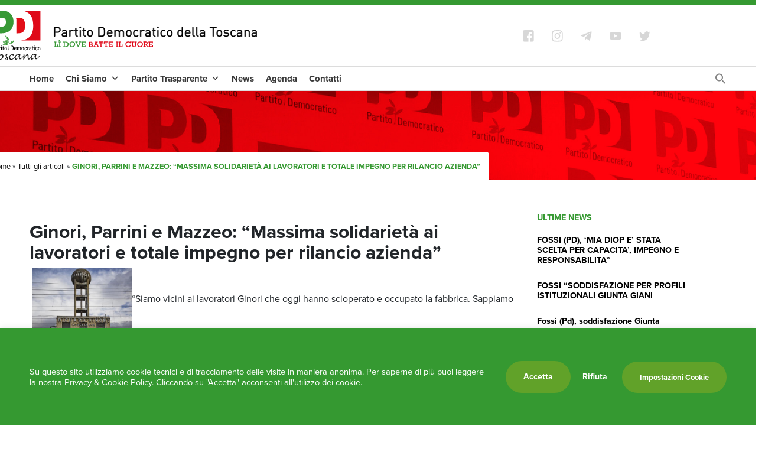

--- FILE ---
content_type: text/html; charset=UTF-8
request_url: https://www.pdtoscana.it/ginori-parrini-e-mazzeo-massima-solidarieta-ai-lavoratori-e-totale-impegno-per-rilancio-azienda-2-2/
body_size: 18913
content:
<!doctype html>
<html lang="it-IT" >
	<head>
		<meta charset="UTF-8">
		<meta name="viewport" content="width=device-width, initial-scale=1">
		<meta http-equiv="X-UA-Compatible" content="IE=edge">
		<link rel="profile" href="http://gmpg.org/xfn/11">
		<meta name="format-detection" content="telephone=no">
		<meta name="facebook-domain-verification" content="ift45jpoae5qvd5z6sc33oylriio5s" />
		<meta name="google-site-verification" content="V9LINS80g__Xc63pgg54HEtrnCY6EfWPZtlSCooXkbc" />
		<link rel="pingback" href="https://www.pdtoscana.it/admin/xmlrpc.php">
		<link rel="stylesheet" href="https://use.typekit.net/vyk0hfj.css">		
		<script src="https://kit.fontawesome.com/c637928c61.js" crossorigin="anonymous"></script>

		<meta name='robots' content='index, follow, max-image-preview:large, max-snippet:-1, max-video-preview:-1' />
	<style>img:is([sizes="auto" i], [sizes^="auto," i]) { contain-intrinsic-size: 3000px 1500px }</style>
	
	<!-- This site is optimized with the Yoast SEO plugin v21.3 - https://yoast.com/wordpress/plugins/seo/ -->
	<title>Ginori, Parrini e Mazzeo: “Massima solidarietà ai lavoratori e totale impegno per rilancio azienda” - PD Toscana</title>
	<link rel="canonical" href="https://www.pdtoscana.it/ginori-parrini-e-mazzeo-massima-solidarieta-ai-lavoratori-e-totale-impegno-per-rilancio-azienda-2-2/" />
	<meta property="og:locale" content="it_IT" />
	<meta property="og:type" content="article" />
	<meta property="og:title" content="Ginori, Parrini e Mazzeo: “Massima solidarietà ai lavoratori e totale impegno per rilancio azienda” - PD Toscana" />
	<meta property="og:description" content="Dario Parrini e Antonio Mazzeo, segretario e vicesegretario vicario Pd Toscana, in merito alla situazione della Richard Ginori di Sesto Fiorentino." />
	<meta property="og:url" content="https://www.pdtoscana.it/ginori-parrini-e-mazzeo-massima-solidarieta-ai-lavoratori-e-totale-impegno-per-rilancio-azienda-2-2/" />
	<meta property="og:site_name" content="PD Toscana" />
	<meta property="article:publisher" content="https://www.facebook.com/PdToscana/" />
	<meta property="article:published_time" content="2017-11-07T15:44:53+00:00" />
	<meta property="article:modified_time" content="2021-07-30T08:51:31+00:00" />
	<meta name="author" content="Skelter" />
	<meta name="twitter:card" content="summary_large_image" />
	<meta name="twitter:creator" content="@pdtoscana" />
	<meta name="twitter:site" content="@pdtoscana" />
	<meta name="twitter:label1" content="Scritto da" />
	<meta name="twitter:data1" content="Skelter" />
	<script type="application/ld+json" class="yoast-schema-graph">{"@context":"https://schema.org","@graph":[{"@type":"Article","@id":"https://www.pdtoscana.it/ginori-parrini-e-mazzeo-massima-solidarieta-ai-lavoratori-e-totale-impegno-per-rilancio-azienda-2-2/#article","isPartOf":{"@id":"https://www.pdtoscana.it/ginori-parrini-e-mazzeo-massima-solidarieta-ai-lavoratori-e-totale-impegno-per-rilancio-azienda-2-2/"},"author":{"name":"Skelter","@id":"https://www.pdtoscana.it/#/schema/person/1dfac7be9902d422035320ee7e63896a"},"headline":"Ginori, Parrini e Mazzeo: “Massima solidarietà ai lavoratori e totale impegno per rilancio azienda”","datePublished":"2017-11-07T15:44:53+00:00","dateModified":"2021-07-30T08:51:31+00:00","mainEntityOfPage":{"@id":"https://www.pdtoscana.it/ginori-parrini-e-mazzeo-massima-solidarieta-ai-lavoratori-e-totale-impegno-per-rilancio-azienda-2-2/"},"wordCount":14,"publisher":{"@id":"https://www.pdtoscana.it/#organization"},"articleSection":["Area Stampa","Comunicati Stampa","News"],"inLanguage":"it-IT"},{"@type":"WebPage","@id":"https://www.pdtoscana.it/ginori-parrini-e-mazzeo-massima-solidarieta-ai-lavoratori-e-totale-impegno-per-rilancio-azienda-2-2/","url":"https://www.pdtoscana.it/ginori-parrini-e-mazzeo-massima-solidarieta-ai-lavoratori-e-totale-impegno-per-rilancio-azienda-2-2/","name":"Ginori, Parrini e Mazzeo: “Massima solidarietà ai lavoratori e totale impegno per rilancio azienda” - PD Toscana","isPartOf":{"@id":"https://www.pdtoscana.it/#website"},"datePublished":"2017-11-07T15:44:53+00:00","dateModified":"2021-07-30T08:51:31+00:00","breadcrumb":{"@id":"https://www.pdtoscana.it/ginori-parrini-e-mazzeo-massima-solidarieta-ai-lavoratori-e-totale-impegno-per-rilancio-azienda-2-2/#breadcrumb"},"inLanguage":"it-IT","potentialAction":[{"@type":"ReadAction","target":["https://www.pdtoscana.it/ginori-parrini-e-mazzeo-massima-solidarieta-ai-lavoratori-e-totale-impegno-per-rilancio-azienda-2-2/"]}]},{"@type":"BreadcrumbList","@id":"https://www.pdtoscana.it/ginori-parrini-e-mazzeo-massima-solidarieta-ai-lavoratori-e-totale-impegno-per-rilancio-azienda-2-2/#breadcrumb","itemListElement":[{"@type":"ListItem","position":1,"name":"Home","item":"https://www.pdtoscana.it/"},{"@type":"ListItem","position":2,"name":"Tutti gli articoli","item":"https://www.pdtoscana.it/tutti-gli-articoli/"},{"@type":"ListItem","position":3,"name":"Ginori, Parrini e Mazzeo: “Massima solidarietà ai lavoratori e totale impegno per rilancio azienda”"}]},{"@type":"WebSite","@id":"https://www.pdtoscana.it/#website","url":"https://www.pdtoscana.it/","name":"PD Toscana","description":"Il sito del partito democratico della Toscana","publisher":{"@id":"https://www.pdtoscana.it/#organization"},"potentialAction":[{"@type":"SearchAction","target":{"@type":"EntryPoint","urlTemplate":"https://www.pdtoscana.it/?s={search_term_string}"},"query-input":"required name=search_term_string"}],"inLanguage":"it-IT"},{"@type":"Organization","@id":"https://www.pdtoscana.it/#organization","name":"PD Toscana","url":"https://www.pdtoscana.it/","logo":{"@type":"ImageObject","inLanguage":"it-IT","@id":"https://www.pdtoscana.it/#/schema/logo/image/","url":"https://www.pdtoscana.it/admin/wp-content/uploads/partito-democratico-toscana-logo-1.jpg","contentUrl":"https://www.pdtoscana.it/admin/wp-content/uploads/partito-democratico-toscana-logo-1.jpg","width":600,"height":113,"caption":"PD Toscana"},"image":{"@id":"https://www.pdtoscana.it/#/schema/logo/image/"},"sameAs":["https://www.facebook.com/PdToscana/","https://twitter.com/pdtoscana","https://www.instagram.com/pdtoscana/?hl=it"]},{"@type":"Person","@id":"https://www.pdtoscana.it/#/schema/person/1dfac7be9902d422035320ee7e63896a","name":"Skelter","image":{"@type":"ImageObject","inLanguage":"it-IT","@id":"https://www.pdtoscana.it/#/schema/person/image/","url":"https://secure.gravatar.com/avatar/9caacc0f9e55551f106f5da054fb95be8a19e26568a7930c40003d764ead591e?s=96&d=mm&r=g","contentUrl":"https://secure.gravatar.com/avatar/9caacc0f9e55551f106f5da054fb95be8a19e26568a7930c40003d764ead591e?s=96&d=mm&r=g","caption":"Skelter"}}]}</script>
	<!-- / Yoast SEO plugin. -->


<link rel='dns-prefetch' href='//fonts.googleapis.com' />
<link rel="alternate" type="application/rss+xml" title="PD Toscana &raquo; Feed" href="https://www.pdtoscana.it/feed/" />
<link rel="alternate" type="application/rss+xml" title="PD Toscana &raquo; Feed dei commenti" href="https://www.pdtoscana.it/comments/feed/" />
<style id='classic-theme-styles-inline-css' type='text/css'>
/*! This file is auto-generated */
.wp-block-button__link{color:#fff;background-color:#32373c;border-radius:9999px;box-shadow:none;text-decoration:none;padding:calc(.667em + 2px) calc(1.333em + 2px);font-size:1.125em}.wp-block-file__button{background:#32373c;color:#fff;text-decoration:none}
</style>
<style id='global-styles-inline-css' type='text/css'>
:root{--wp--preset--aspect-ratio--square: 1;--wp--preset--aspect-ratio--4-3: 4/3;--wp--preset--aspect-ratio--3-4: 3/4;--wp--preset--aspect-ratio--3-2: 3/2;--wp--preset--aspect-ratio--2-3: 2/3;--wp--preset--aspect-ratio--16-9: 16/9;--wp--preset--aspect-ratio--9-16: 9/16;--wp--preset--color--black: #000000;--wp--preset--color--cyan-bluish-gray: #abb8c3;--wp--preset--color--white: #ffffff;--wp--preset--color--pale-pink: #f78da7;--wp--preset--color--vivid-red: #cf2e2e;--wp--preset--color--luminous-vivid-orange: #ff6900;--wp--preset--color--luminous-vivid-amber: #fcb900;--wp--preset--color--light-green-cyan: #7bdcb5;--wp--preset--color--vivid-green-cyan: #00d084;--wp--preset--color--pale-cyan-blue: #8ed1fc;--wp--preset--color--vivid-cyan-blue: #0693e3;--wp--preset--color--vivid-purple: #9b51e0;--wp--preset--gradient--vivid-cyan-blue-to-vivid-purple: linear-gradient(135deg,rgba(6,147,227,1) 0%,rgb(155,81,224) 100%);--wp--preset--gradient--light-green-cyan-to-vivid-green-cyan: linear-gradient(135deg,rgb(122,220,180) 0%,rgb(0,208,130) 100%);--wp--preset--gradient--luminous-vivid-amber-to-luminous-vivid-orange: linear-gradient(135deg,rgba(252,185,0,1) 0%,rgba(255,105,0,1) 100%);--wp--preset--gradient--luminous-vivid-orange-to-vivid-red: linear-gradient(135deg,rgba(255,105,0,1) 0%,rgb(207,46,46) 100%);--wp--preset--gradient--very-light-gray-to-cyan-bluish-gray: linear-gradient(135deg,rgb(238,238,238) 0%,rgb(169,184,195) 100%);--wp--preset--gradient--cool-to-warm-spectrum: linear-gradient(135deg,rgb(74,234,220) 0%,rgb(151,120,209) 20%,rgb(207,42,186) 40%,rgb(238,44,130) 60%,rgb(251,105,98) 80%,rgb(254,248,76) 100%);--wp--preset--gradient--blush-light-purple: linear-gradient(135deg,rgb(255,206,236) 0%,rgb(152,150,240) 100%);--wp--preset--gradient--blush-bordeaux: linear-gradient(135deg,rgb(254,205,165) 0%,rgb(254,45,45) 50%,rgb(107,0,62) 100%);--wp--preset--gradient--luminous-dusk: linear-gradient(135deg,rgb(255,203,112) 0%,rgb(199,81,192) 50%,rgb(65,88,208) 100%);--wp--preset--gradient--pale-ocean: linear-gradient(135deg,rgb(255,245,203) 0%,rgb(182,227,212) 50%,rgb(51,167,181) 100%);--wp--preset--gradient--electric-grass: linear-gradient(135deg,rgb(202,248,128) 0%,rgb(113,206,126) 100%);--wp--preset--gradient--midnight: linear-gradient(135deg,rgb(2,3,129) 0%,rgb(40,116,252) 100%);--wp--preset--font-size--small: 13px;--wp--preset--font-size--medium: 20px;--wp--preset--font-size--large: 36px;--wp--preset--font-size--x-large: 42px;--wp--preset--spacing--20: 0.44rem;--wp--preset--spacing--30: 0.67rem;--wp--preset--spacing--40: 1rem;--wp--preset--spacing--50: 1.5rem;--wp--preset--spacing--60: 2.25rem;--wp--preset--spacing--70: 3.38rem;--wp--preset--spacing--80: 5.06rem;--wp--preset--shadow--natural: 6px 6px 9px rgba(0, 0, 0, 0.2);--wp--preset--shadow--deep: 12px 12px 50px rgba(0, 0, 0, 0.4);--wp--preset--shadow--sharp: 6px 6px 0px rgba(0, 0, 0, 0.2);--wp--preset--shadow--outlined: 6px 6px 0px -3px rgba(255, 255, 255, 1), 6px 6px rgba(0, 0, 0, 1);--wp--preset--shadow--crisp: 6px 6px 0px rgba(0, 0, 0, 1);}:where(.is-layout-flex){gap: 0.5em;}:where(.is-layout-grid){gap: 0.5em;}body .is-layout-flex{display: flex;}.is-layout-flex{flex-wrap: wrap;align-items: center;}.is-layout-flex > :is(*, div){margin: 0;}body .is-layout-grid{display: grid;}.is-layout-grid > :is(*, div){margin: 0;}:where(.wp-block-columns.is-layout-flex){gap: 2em;}:where(.wp-block-columns.is-layout-grid){gap: 2em;}:where(.wp-block-post-template.is-layout-flex){gap: 1.25em;}:where(.wp-block-post-template.is-layout-grid){gap: 1.25em;}.has-black-color{color: var(--wp--preset--color--black) !important;}.has-cyan-bluish-gray-color{color: var(--wp--preset--color--cyan-bluish-gray) !important;}.has-white-color{color: var(--wp--preset--color--white) !important;}.has-pale-pink-color{color: var(--wp--preset--color--pale-pink) !important;}.has-vivid-red-color{color: var(--wp--preset--color--vivid-red) !important;}.has-luminous-vivid-orange-color{color: var(--wp--preset--color--luminous-vivid-orange) !important;}.has-luminous-vivid-amber-color{color: var(--wp--preset--color--luminous-vivid-amber) !important;}.has-light-green-cyan-color{color: var(--wp--preset--color--light-green-cyan) !important;}.has-vivid-green-cyan-color{color: var(--wp--preset--color--vivid-green-cyan) !important;}.has-pale-cyan-blue-color{color: var(--wp--preset--color--pale-cyan-blue) !important;}.has-vivid-cyan-blue-color{color: var(--wp--preset--color--vivid-cyan-blue) !important;}.has-vivid-purple-color{color: var(--wp--preset--color--vivid-purple) !important;}.has-black-background-color{background-color: var(--wp--preset--color--black) !important;}.has-cyan-bluish-gray-background-color{background-color: var(--wp--preset--color--cyan-bluish-gray) !important;}.has-white-background-color{background-color: var(--wp--preset--color--white) !important;}.has-pale-pink-background-color{background-color: var(--wp--preset--color--pale-pink) !important;}.has-vivid-red-background-color{background-color: var(--wp--preset--color--vivid-red) !important;}.has-luminous-vivid-orange-background-color{background-color: var(--wp--preset--color--luminous-vivid-orange) !important;}.has-luminous-vivid-amber-background-color{background-color: var(--wp--preset--color--luminous-vivid-amber) !important;}.has-light-green-cyan-background-color{background-color: var(--wp--preset--color--light-green-cyan) !important;}.has-vivid-green-cyan-background-color{background-color: var(--wp--preset--color--vivid-green-cyan) !important;}.has-pale-cyan-blue-background-color{background-color: var(--wp--preset--color--pale-cyan-blue) !important;}.has-vivid-cyan-blue-background-color{background-color: var(--wp--preset--color--vivid-cyan-blue) !important;}.has-vivid-purple-background-color{background-color: var(--wp--preset--color--vivid-purple) !important;}.has-black-border-color{border-color: var(--wp--preset--color--black) !important;}.has-cyan-bluish-gray-border-color{border-color: var(--wp--preset--color--cyan-bluish-gray) !important;}.has-white-border-color{border-color: var(--wp--preset--color--white) !important;}.has-pale-pink-border-color{border-color: var(--wp--preset--color--pale-pink) !important;}.has-vivid-red-border-color{border-color: var(--wp--preset--color--vivid-red) !important;}.has-luminous-vivid-orange-border-color{border-color: var(--wp--preset--color--luminous-vivid-orange) !important;}.has-luminous-vivid-amber-border-color{border-color: var(--wp--preset--color--luminous-vivid-amber) !important;}.has-light-green-cyan-border-color{border-color: var(--wp--preset--color--light-green-cyan) !important;}.has-vivid-green-cyan-border-color{border-color: var(--wp--preset--color--vivid-green-cyan) !important;}.has-pale-cyan-blue-border-color{border-color: var(--wp--preset--color--pale-cyan-blue) !important;}.has-vivid-cyan-blue-border-color{border-color: var(--wp--preset--color--vivid-cyan-blue) !important;}.has-vivid-purple-border-color{border-color: var(--wp--preset--color--vivid-purple) !important;}.has-vivid-cyan-blue-to-vivid-purple-gradient-background{background: var(--wp--preset--gradient--vivid-cyan-blue-to-vivid-purple) !important;}.has-light-green-cyan-to-vivid-green-cyan-gradient-background{background: var(--wp--preset--gradient--light-green-cyan-to-vivid-green-cyan) !important;}.has-luminous-vivid-amber-to-luminous-vivid-orange-gradient-background{background: var(--wp--preset--gradient--luminous-vivid-amber-to-luminous-vivid-orange) !important;}.has-luminous-vivid-orange-to-vivid-red-gradient-background{background: var(--wp--preset--gradient--luminous-vivid-orange-to-vivid-red) !important;}.has-very-light-gray-to-cyan-bluish-gray-gradient-background{background: var(--wp--preset--gradient--very-light-gray-to-cyan-bluish-gray) !important;}.has-cool-to-warm-spectrum-gradient-background{background: var(--wp--preset--gradient--cool-to-warm-spectrum) !important;}.has-blush-light-purple-gradient-background{background: var(--wp--preset--gradient--blush-light-purple) !important;}.has-blush-bordeaux-gradient-background{background: var(--wp--preset--gradient--blush-bordeaux) !important;}.has-luminous-dusk-gradient-background{background: var(--wp--preset--gradient--luminous-dusk) !important;}.has-pale-ocean-gradient-background{background: var(--wp--preset--gradient--pale-ocean) !important;}.has-electric-grass-gradient-background{background: var(--wp--preset--gradient--electric-grass) !important;}.has-midnight-gradient-background{background: var(--wp--preset--gradient--midnight) !important;}.has-small-font-size{font-size: var(--wp--preset--font-size--small) !important;}.has-medium-font-size{font-size: var(--wp--preset--font-size--medium) !important;}.has-large-font-size{font-size: var(--wp--preset--font-size--large) !important;}.has-x-large-font-size{font-size: var(--wp--preset--font-size--x-large) !important;}
:where(.wp-block-post-template.is-layout-flex){gap: 1.25em;}:where(.wp-block-post-template.is-layout-grid){gap: 1.25em;}
:where(.wp-block-columns.is-layout-flex){gap: 2em;}:where(.wp-block-columns.is-layout-grid){gap: 2em;}
:root :where(.wp-block-pullquote){font-size: 1.5em;line-height: 1.6;}
</style>
<link rel='stylesheet' id='cookie-law-info-css' href='https://www.pdtoscana.it/admin/wp-content/plugins/cookie-law-info/legacy/public/css/cookie-law-info-public.css' type='text/css' media='all' />
<link rel='stylesheet' id='cookie-law-info-gdpr-css' href='https://www.pdtoscana.it/admin/wp-content/plugins/cookie-law-info/legacy/public/css/cookie-law-info-gdpr.css' type='text/css' media='all' />
<link rel='stylesheet' id='product-selector-google-font-roboto-css' href='//fonts.googleapis.com/css?family=Roboto%3A400%2C700%2C900&#038;display=swap&#038;ver=6.8.3' type='text/css' media='all' />
<link rel='stylesheet' id='ivory-search-styles-css' href='https://www.pdtoscana.it/admin/wp-content/plugins/add-search-to-menu-premium/public/css/ivory-search.min.css' type='text/css' media='all' />
<link rel='stylesheet' id='megamenu-css' href='https://www.pdtoscana.it/admin/wp-content/uploads/maxmegamenu/style.css' type='text/css' media='all' />
<link rel='stylesheet' id='dashicons-css' href='https://www.pdtoscana.it/admin/wp-includes/css/dashicons.min.css' type='text/css' media='all' />
<link rel='stylesheet' id='bootstrap-css' href='https://www.pdtoscana.it/admin/wp-content/themes/helter/inc/assets/css/bootstrap.min.css' type='text/css' media='all' />
<link rel='stylesheet' id='helter-style-css' href='https://www.pdtoscana.it/admin/wp-content/themes/helter-child/style.css' type='text/css' media='all' />
<link rel='stylesheet' id='product-selector-style-css' href='https://www.pdtoscana.it/admin/wp-content/plugins/wp-product-selector/assets/css/style.css' type='text/css' media='all' />
<style id='product-selector-style-inline-css' type='text/css'>

    .questionnaire-indicator:after,
    .questionnaire-indicator .dot,
    .questionnaire .tab-title a.active > .dot,
    .dot i,
    .questionnaire-indicator li:before,
    .questionnaire-indicator li:after{
        background-color: #1d5ba4;
    }
    .questionnaire-indicator .dot{
        border: 10px solid #1d5ba4;
    }
    .questionnaire .tab-content span label,
    .product-link{
        background-color: #24a250;
    }
    
</style>
<script type="text/javascript" src="https://www.pdtoscana.it/admin/wp-includes/js/jquery/jquery.min.js" id="jquery-core-js"></script>
<script type="text/javascript" src="https://www.pdtoscana.it/admin/wp-includes/js/jquery/jquery-migrate.min.js" id="jquery-migrate-js"></script>
<script type="text/javascript" id="product-selector-ajax-script-js-extra">
/* <![CDATA[ */
var ps_ajax = {"url":"https:\/\/www.pdtoscana.it\/admin\/wp-admin\/admin-ajax.php","site_url":"https:\/\/www.pdtoscana.it"};
/* ]]> */
</script>
<script type="text/javascript" src="https://www.pdtoscana.it/admin/wp-content/plugins/wp-product-selector/assets/js/product-selector-ajax.js" id="product-selector-ajax-script-js"></script>
<script type="text/javascript" id="cookie-law-info-js-extra">
/* <![CDATA[ */
var Cli_Data = {"nn_cookie_ids":["cookielawinfo-checkbox-analitici","cookielawinfo-checkbox-strettamente-necessari","cookielawinfo-checkbox-marketing-pubblicita","__utmt","__utmb","cookielawinfo-checkbox-funzionamento","BIGipServerfront_contenuti_statici","YSC","VISITOR_INFO1_LIVE","yt-remote-device-id","yt-remote-connected-devices","CONSENT","__utma","__utmc","__utmz"],"cookielist":[],"non_necessary_cookies":{"performance":["__utmt","__utmb","BIGipServerfront_contenuti_statici","__utma","__utmc","__utmz"],"marketing-pubblicita":["YSC","VISITOR_INFO1_LIVE","yt-remote-device-id","yt-remote-connected-devices"],"analitici":["CONSENT"]},"ccpaEnabled":"","ccpaRegionBased":"","ccpaBarEnabled":"","strictlyEnabled":["necessary","obligatoire"],"ccpaType":"gdpr","js_blocking":"1","custom_integration":"","triggerDomRefresh":"","secure_cookies":""};
var cli_cookiebar_settings = {"animate_speed_hide":"500","animate_speed_show":"500","background":"#359931","border":"#b1a6a6c2","border_on":"","button_1_button_colour":"#61a229","button_1_button_hover":"#4e8221","button_1_link_colour":"#fff","button_1_as_button":"1","button_1_new_win":"","button_2_button_colour":"#333","button_2_button_hover":"#292929","button_2_link_colour":"#ffffff","button_2_as_button":"","button_2_hidebar":"","button_3_button_colour":"#dedfe0","button_3_button_hover":"#b2b2b3","button_3_link_colour":"#ffffff","button_3_as_button":"","button_3_new_win":"","button_4_button_colour":"#61a229","button_4_button_hover":"#4e8221","button_4_link_colour":"#ffffff","button_4_as_button":"1","button_7_button_colour":"#a3d0a2","button_7_button_hover":"#82a682","button_7_link_colour":"#fff","button_7_as_button":"1","button_7_new_win":"","font_family":"inherit","header_fix":"","notify_animate_hide":"1","notify_animate_show":"","notify_div_id":"#cookie-law-info-bar","notify_position_horizontal":"right","notify_position_vertical":"bottom","scroll_close":"","scroll_close_reload":"","accept_close_reload":"","reject_close_reload":"","showagain_tab":"","showagain_background":"#fff","showagain_border":"#000","showagain_div_id":"#cookie-law-info-again","showagain_x_position":"100px","text":"#ffffff","show_once_yn":"","show_once":"10000","logging_on":"","as_popup":"","popup_overlay":"1","bar_heading_text":"","cookie_bar_as":"banner","popup_showagain_position":"bottom-right","widget_position":"left"};
var log_object = {"ajax_url":"https:\/\/www.pdtoscana.it\/admin\/wp-admin\/admin-ajax.php"};
/* ]]> */
</script>
<script type="text/javascript" src="https://www.pdtoscana.it/admin/wp-content/plugins/cookie-law-info/legacy/public/js/cookie-law-info-public.js" id="cookie-law-info-js"></script>
<script type="text/javascript" src="https://www.pdtoscana.it/admin/wp-content/plugins/wp-product-selector/assets/js/script.js" id="product-selector-script-js"></script>
<script type="text/javascript" src="https://www.pdtoscana.it/admin/wp-content/plugins/responsive-menu-pro/public/js/noscroll.js" id="responsive-menu-pro-noscroll-js"></script>
<link rel="https://api.w.org/" href="https://www.pdtoscana.it/wp-json/" /><link rel="alternate" title="JSON" type="application/json" href="https://www.pdtoscana.it/wp-json/wp/v2/posts/8969" /><link rel="EditURI" type="application/rsd+xml" title="RSD" href="https://www.pdtoscana.it/admin/xmlrpc.php?rsd" />
<meta name="generator" content="WordPress 6.8.3" />
<link rel='shortlink' href='https://www.pdtoscana.it/?p=8969' />
<link rel="alternate" title="oEmbed (JSON)" type="application/json+oembed" href="https://www.pdtoscana.it/wp-json/oembed/1.0/embed?url=https%3A%2F%2Fwww.pdtoscana.it%2Fginori-parrini-e-mazzeo-massima-solidarieta-ai-lavoratori-e-totale-impegno-per-rilancio-azienda-2-2%2F" />
<link rel="alternate" title="oEmbed (XML)" type="text/xml+oembed" href="https://www.pdtoscana.it/wp-json/oembed/1.0/embed?url=https%3A%2F%2Fwww.pdtoscana.it%2Fginori-parrini-e-mazzeo-massima-solidarieta-ai-lavoratori-e-totale-impegno-per-rilancio-azienda-2-2%2F&#038;format=xml" />
<script type="text/plain" data-cli-class="cli-blocker-script"  data-cli-script-type="performance" data-cli-block="true"  data-cli-element-position="head">

// Google Analytics
var _gaq = _gaq || [];
  _gaq.push(['_setAccount', 'UA-100957099-1']);
  _gaq.push (['_gat._anonymizeIp']);
  _gaq.push(['_trackPageview']);

  (function() {
    var ga = document.createElement('script'); ga.type = 'text/javascript'; ga.async = true;
    ga.src = ('https:' == document.location.protocol ? 'https://ssl' : 'http://www') + '.google-analytics.com/ga.js';
    var s = document.getElementsByTagName('script')[0]; s.parentNode.insertBefore(ga, s);
  })();
	</script>
		<script>
			document.documentElement.className = document.documentElement.className.replace( 'no-js', 'js' );
		</script>
				<style>
			.no-js img.lazyload { display: none; }
			figure.wp-block-image img.lazyloading { min-width: 150px; }
							.lazyload, .lazyloading { opacity: 0; }
				.lazyloaded {
					opacity: 1;
					transition: opacity 400ms;
					transition-delay: 0ms;
				}
					</style>
		<style type="text/css">.recentcomments a{display:inline !important;padding:0 !important;margin:0 !important;}</style><style>button#responsive-menu-pro-button,
#responsive-menu-pro-container {
    display: none;
    -webkit-text-size-adjust: 100%;
}

#responsive-menu-pro-container {
    z-index: 99998;
}

@media screen and (max-width: 960px) {

    #responsive-menu-pro-container {
        display: block;
        position: fixed;
        top: 0;
        bottom: 0;
                padding-bottom: 5px;
        margin-bottom: -5px;
        outline: 1px solid transparent;
        overflow-y: auto;
        overflow-x: hidden;
    }

    #responsive-menu-pro-container .responsive-menu-pro-search-box {
        width: 100%;
        padding: 0 2%;
        border-radius: 2px;
        height: 50px;
        -webkit-appearance: none;
    }

    #responsive-menu-pro-container.push-left,
    #responsive-menu-pro-container.slide-left {
        transform: translateX(-100%);
        -ms-transform: translateX(-100%);
        -webkit-transform: translateX(-100%);
        -moz-transform: translateX(-100%);
    }

    .responsive-menu-pro-open #responsive-menu-pro-container.push-left,
    .responsive-menu-pro-open #responsive-menu-pro-container.slide-left {
        transform: translateX(0);
        -ms-transform: translateX(0);
        -webkit-transform: translateX(0);
        -moz-transform: translateX(0);
    }

    #responsive-menu-pro-container.push-top,
    #responsive-menu-pro-container.slide-top {
        transform: translateY(-100%);
        -ms-transform: translateY(-100%);
        -webkit-transform: translateY(-100%);
        -moz-transform: translateY(-100%);
    }

    .responsive-menu-pro-open #responsive-menu-pro-container.push-top,
    .responsive-menu-pro-open #responsive-menu-pro-container.slide-top {
        transform: translateY(0);
        -ms-transform: translateY(0);
        -webkit-transform: translateY(0);
        -moz-transform: translateY(0);
    }

    #responsive-menu-pro-container.push-right,
    #responsive-menu-pro-container.slide-right {
        transform: translateX(100%);
        -ms-transform: translateX(100%);
        -webkit-transform: translateX(100%);
        -moz-transform: translateX(100%);
    }

    .responsive-menu-pro-open #responsive-menu-pro-container.push-right,
    .responsive-menu-pro-open #responsive-menu-pro-container.slide-right {
        transform: translateX(0);
        -ms-transform: translateX(0);
        -webkit-transform: translateX(0);
        -moz-transform: translateX(0);
    }

    #responsive-menu-pro-container.push-bottom,
    #responsive-menu-pro-container.slide-bottom {
        transform: translateY(100%);
        -ms-transform: translateY(100%);
        -webkit-transform: translateY(100%);
        -moz-transform: translateY(100%);
    }

    .responsive-menu-pro-open #responsive-menu-pro-container.push-bottom,
    .responsive-menu-pro-open #responsive-menu-pro-container.slide-bottom {
        transform: translateY(0);
        -ms-transform: translateY(0);
        -webkit-transform: translateY(0);
        -moz-transform: translateY(0);
    }

    #responsive-menu-pro-container,
    #responsive-menu-pro-container:before,
    #responsive-menu-pro-container:after,
    #responsive-menu-pro-container *,
    #responsive-menu-pro-container *:before,
    #responsive-menu-pro-container *:after {
        box-sizing: border-box;
        margin: 0;
        padding: 0;
    }

    #responsive-menu-pro-container #responsive-menu-pro-search-box,
    #responsive-menu-pro-container #responsive-menu-pro-additional-content,
    #responsive-menu-pro-container #responsive-menu-pro-title {
        padding: 25px 5%;
    }

    #responsive-menu-pro-container #responsive-menu-pro,
    #responsive-menu-pro-container #responsive-menu-pro ul {
        width: 100%;
   }

    #responsive-menu-pro-container #responsive-menu-pro ul.responsive-menu-pro-submenu {
        display: none;
    }

    #responsive-menu-pro-container #responsive-menu-pro ul.responsive-menu-pro-submenu.responsive-menu-pro-submenu-open {
     display: block;
    }

            #responsive-menu-pro-container #responsive-menu-pro ul.responsive-menu-pro-submenu-depth-1 a.responsive-menu-pro-item-link {
            padding-left: 10%;
        }

        #responsive-menu-pro-container #responsive-menu-pro ul.responsive-menu-pro-submenu-depth-2 a.responsive-menu-pro-item-link {
            padding-left: 15%;
        }

        #responsive-menu-pro-container #responsive-menu-pro ul.responsive-menu-pro-submenu-depth-3 a.responsive-menu-pro-item-link {
            padding-left: 20%;
        }

        #responsive-menu-pro-container #responsive-menu-pro ul.responsive-menu-pro-submenu-depth-4 a.responsive-menu-pro-item-link {
            padding-left: 25%;
        }

        #responsive-menu-pro-container #responsive-menu-pro ul.responsive-menu-pro-submenu-depth-5 a.responsive-menu-pro-item-link {
            padding-left: 30%;
        }
    
    #responsive-menu-pro-container li.responsive-menu-pro-item {
        width: 100%;
        list-style: none;
    }

    #responsive-menu-pro-container li.responsive-menu-pro-item a {
        width: 100%;
        display: block;
        text-decoration: none;
        position: relative;
    }

    #responsive-menu-pro-container #responsive-menu-pro li.responsive-menu-pro-item a {
                    padding: 0   5%;
            }

    #responsive-menu-pro-container .responsive-menu-pro-submenu li.responsive-menu-pro-item a {
                    padding: 0   5%;
            }


    #responsive-menu-pro-container li.responsive-menu-pro-item a .glyphicon,
    #responsive-menu-pro-container li.responsive-menu-pro-item a .fab,
    #responsive-menu-pro-container li.responsive-menu-pro-item a .fas {
        margin-right: 15px;
    }

    #responsive-menu-pro-container li.responsive-menu-pro-item a .responsive-menu-pro-subarrow {
        position: absolute;
        top: 0;
        bottom: 0;
        text-align: center;
        overflow: hidden;
    }

    #responsive-menu-pro-container li.responsive-menu-pro-item a .responsive-menu-pro-subarrow .glyphicon,
    #responsive-menu-pro-container li.responsive-menu-pro-item a .responsive-menu-pro-subarrow .fab,
    #responsive-menu-pro-container li.responsive-menu-pro-item a .responsive-menu-pro-subarrow .fas {
        margin-right: 0;
    }

    button#responsive-menu-pro-button .responsive-menu-pro-button-icon-inactive {
        display: none;
    }

    button#responsive-menu-pro-button {
        z-index: 99999;
        display: none;
        overflow: hidden;
        outline: none;
    }

    button#responsive-menu-pro-button img {
        max-width: 100%;
    }

    .responsive-menu-pro-label {
        display: inline-block;
        font-weight: 600;
        margin: 0 5px;
        vertical-align: middle;
        pointer-events: none;
    }

    .responsive-menu-pro-accessible {
        display: inline-block;
    }

    .responsive-menu-pro-accessible .responsive-menu-pro-box {
        display: inline-block;
        vertical-align: middle;
    }

    .responsive-menu-pro-label.responsive-menu-pro-label-top,
    .responsive-menu-pro-label.responsive-menu-pro-label-bottom {
        display: block;
        margin: 0 auto;
    }

    button#responsive-menu-pro-button {
        padding: 0 0;
        display: inline-block;
        cursor: pointer;
        transition-property: opacity, filter;
        transition-duration: 0.15s;
        transition-timing-function: linear;
        font: inherit;
        color: inherit;
        text-transform: none;
        background-color: transparent;
        border: 0;
        margin: 0;
    }

    .responsive-menu-pro-box {
        width: 25px;
        height: 13px;
        display: inline-block;
        position: relative;
    }

    .responsive-menu-pro-inner {
        display: block;
        top: 50%;
        margin-top: -0.5px;
    }

    .responsive-menu-pro-inner,
    .responsive-menu-pro-inner::before,
    .responsive-menu-pro-inner::after {
        width: 25px;
        height: 1px;
        background-color: rgba(0, 0, 0, 1);
        border-radius: 4px;
        position: absolute;
        transition-property: transform;
        transition-duration: 0.15s;
        transition-timing-function: ease;
    }

    .responsive-menu-pro-open .responsive-menu-pro-inner,
    .responsive-menu-pro-open .responsive-menu-pro-inner::before,
    .responsive-menu-pro-open .responsive-menu-pro-inner::after {
        background-color: rgba(0, 0, 0, 1);
    }

    button#responsive-menu-pro-button:hover .responsive-menu-pro-inner,
    button#responsive-menu-pro-button:hover .responsive-menu-pro-inner::before,
    button#responsive-menu-pro-button:hover .responsive-menu-pro-inner::after,
    button#responsive-menu-pro-button:hover .responsive-menu-pro-open .responsive-menu-pro-inner,
    button#responsive-menu-pro-button:hover .responsive-menu-pro-open .responsive-menu-pro-inner::before,
    button#responsive-menu-pro-button:hover .responsive-menu-pro-open .responsive-menu-pro-inner::after,
    button#responsive-menu-pro-button:focus .responsive-menu-pro-inner,
    button#responsive-menu-pro-button:focus .responsive-menu-pro-inner::before,
    button#responsive-menu-pro-button:focus .responsive-menu-pro-inner::after,
    button#responsive-menu-pro-button:focus .responsive-menu-pro-open .responsive-menu-pro-inner,
    button#responsive-menu-pro-button:focus .responsive-menu-pro-open .responsive-menu-pro-inner::before,
    button#responsive-menu-pro-button:focus .responsive-menu-pro-open .responsive-menu-pro-inner::after {
        background-color: rgba(0, 0, 0, 1);
    }

    .responsive-menu-pro-inner::before,
    .responsive-menu-pro-inner::after {
        content: "";
        display: block;
    }

    .responsive-menu-pro-inner::before {
        top: -6px;
    }

    .responsive-menu-pro-inner::after {
        bottom: -6px;
    }

            .responsive-menu-pro-elastic .responsive-menu-pro-inner {
    top: 0.5px;
    transition-duration: 0.4s;
    transition-timing-function: cubic-bezier(0.68, -0.55, 0.265, 1.55);
}

.responsive-menu-pro-elastic .responsive-menu-pro-inner::before {
    top: 6px;
    transition: opacity 0.15s 0.4s ease;
}

.responsive-menu-pro-elastic .responsive-menu-pro-inner::after {
    top: 12px;
    transition: transform 0.4s cubic-bezier(0.68, -0.55, 0.265, 1.55);
}

.responsive-menu-pro-elastic.is-active .responsive-menu-pro-inner {
    transform: translate3d(0, 6px, 0) rotate(135deg);
    transition-delay: 0.1s;
}

.responsive-menu-pro-elastic.is-active .responsive-menu-pro-inner::before {
    transition-delay: 0s;
    opacity: 0;
}

.responsive-menu-pro-elastic.is-active .responsive-menu-pro-inner::after {
    transform: translate3d(0, -12px, 0) rotate(-270deg);
    transition-delay: 0.1s;
}    
    button#responsive-menu-pro-button {
        width: 55px;
        height: 55px;
        position: fixed;
        top: 15px;
        right: 15px;
        display: inline-block;
        transition: transform   0.5s, background-color   0.5s;
                   background: rgba(255, 255, 255, 1);
            }

            .responsive-menu-pro-open button#responsive-menu-pro-button:hover,
        .responsive-menu-pro-open button#responsive-menu-pro-button:focus,
        button#responsive-menu-pro-button:hover,
        button#responsive-menu-pro-button:focus {
            background: rgba(255, 255, 255, 1);
         }
    

            .responsive-menu-pro-open button#responsive-menu-pro-button {
            background: rgba(255, 255, 255, 1);
         }
    
    button#responsive-menu-pro-button .responsive-menu-pro-box {
        color: rgba(0, 0, 0, 1);
        pointer-events: none;
    }

    .responsive-menu-pro-open button#responsive-menu-pro-button .responsive-menu-pro-box {
        color: rgba(0, 0, 0, 1);
    }

    .responsive-menu-pro-label {
        color: #ffffff;
        font-size: 14px;
        line-height: 13px;
                pointer-events: none;
    }

    .responsive-menu-pro-label .responsive-menu-pro-button-text-open {
        display: none;
    }

    
    
    .responsive-menu-pro-fade-top #responsive-menu-pro-container,
    .responsive-menu-pro-fade-left #responsive-menu-pro-container,
    .responsive-menu-pro-fade-right #responsive-menu-pro-container,
    .responsive-menu-pro-fade-bottom #responsive-menu-pro-container {
        display: none;
    }

    
    
    #responsive-menu-pro-container {
        width: 100%;
        left: 0;
                    background: rgba(255, 255, 255, 1);
                        transition: transform   0.5s;
        text-align: left;
                                    }

    #responsive-menu-pro-container #responsive-menu-pro-wrapper {
        background: rgba(255, 255, 255, 1);
    }

    #responsive-menu-pro-container #responsive-menu-pro-additional-content {
        color: #ffffff;
    }

    #responsive-menu-pro-container .responsive-menu-pro-search-box {
        background: #ffffff;
        border: 2px solid   #dadada;
        color: #333333;
    }

    #responsive-menu-pro-container .responsive-menu-pro-search-box:-ms-input-placeholder {
        color: #c7c7cd;
    }

    #responsive-menu-pro-container .responsive-menu-pro-search-box::-webkit-input-placeholder {
        color: #c7c7cd;
    }

    #responsive-menu-pro-container .responsive-menu-pro-search-box:-moz-placeholder {
        color: #c7c7cd;
        opacity: 1;
    }

    #responsive-menu-pro-container .responsive-menu-pro-search-box::-moz-placeholder {
        color: #c7c7cd;
        opacity: 1;
    }

    #responsive-menu-pro-container .responsive-menu-pro-item-link,
    #responsive-menu-pro-container #responsive-menu-pro-title,
    #responsive-menu-pro-container .responsive-menu-pro-subarrow {
        transition: background-color   0.5s,
                    border-color   0.5s,
                    color   0.5s;
    }

    #responsive-menu-pro-container #responsive-menu-pro-title {
        background-color: rgba(255, 255, 255, 1);
        color: rgba(0, 0, 0, 1);
        font-size: 13px;
        text-align: left;
    }

    #responsive-menu-pro-container #responsive-menu-pro-title a {
        color: rgba(0, 0, 0, 1);
        font-size: 13px;
        text-decoration: none;
    }

    #responsive-menu-pro-container #responsive-menu-pro-title a:hover {
        color: rgba(0, 0, 0, 1);
    }

    #responsive-menu-pro-container #responsive-menu-pro-title:hover {
        background-color: rgba(255, 255, 255, 1);
        color: rgba(0, 0, 0, 1);
    }

    #responsive-menu-pro-container #responsive-menu-pro-title:hover a {
        color: rgba(0, 0, 0, 1);
    }

    #responsive-menu-pro-container #responsive-menu-pro-title #responsive-menu-pro-title-image {
        display: inline-block;
        vertical-align: middle;
        max-width: 100%;
        margin-bottom: 15px;
    }

    #responsive-menu-pro-container #responsive-menu-pro-title #responsive-menu-pro-title-image img {
                        max-width: 100%;
    }

    #responsive-menu-pro-container #responsive-menu-pro > li.responsive-menu-pro-item:first-child > a {
        border-top: 1px solid rgba(232, 232, 232, 1);
    }

    #responsive-menu-pro-container #responsive-menu-pro li.responsive-menu-pro-item .responsive-menu-pro-item-link {
        font-size: 13px;
    }

    #responsive-menu-pro-container #responsive-menu-pro li.responsive-menu-pro-item a {
        line-height: 40px;
        border-bottom: 1px solid rgba(232, 232, 232, 1);
        color: rgba(0, 0, 0, 1);
        background-color: rgba(255, 255, 255, 1);
                    height: 40px;
            }

    #responsive-menu-pro-container #responsive-menu-pro li.responsive-menu-pro-item a:hover,
    #responsive-menu-pro-container #responsive-menu-pro li.responsive-menu-pro-item a:focus {
        color: rgba(0, 0, 0, 1);
        background-color: rgba(255, 255, 255, 1);
        border-color: rgba(232, 232, 232, 1);
    }

    #responsive-menu-pro-container #responsive-menu-pro li.responsive-menu-pro-item a:hover .responsive-menu-pro-subarrow,
    #responsive-menu-pro-container #responsive-menu-pro li.responsive-menu-pro-item a:focus .responsive-menu-pro-subarrow  {
        color: #ffffff;
        border-color: rgba(255, 255, 255, 1);
        background-color: rgba(255, 255, 255, 1);
    }

    #responsive-menu-pro-container #responsive-menu-pro li.responsive-menu-pro-item a:hover .responsive-menu-pro-subarrow.responsive-menu-pro-subarrow-active,
    #responsive-menu-pro-container #responsive-menu-pro li.responsive-menu-pro-item a:focus .responsive-menu-pro-subarrow.responsive-menu-pro-subarrow-active {
        color: #ffffff;
        border-color: rgba(255, 255, 255, 1);
        background-color: rgba(255, 255, 255, 1);
    }

    #responsive-menu-pro-container #responsive-menu-pro li.responsive-menu-pro-item a .responsive-menu-pro-subarrow {
        right: 0;
        height: 39px;
        line-height: 39px;
        width: 40px;
        color: #ffffff;
                        border-left: 1px solid rgba(255, 255, 255, 1);

                background-color: rgba(255, 255, 255, 1);
    }

    #responsive-menu-pro-container #responsive-menu-pro li.responsive-menu-pro-item a .responsive-menu-pro-subarrow.responsive-menu-pro-subarrow-active {
        color: #ffffff;
        border-color: rgba(255, 255, 255, 1);
        background-color: rgba(255, 255, 255, 1);
    }

    #responsive-menu-pro-container #responsive-menu-pro li.responsive-menu-pro-item a .responsive-menu-pro-subarrow.responsive-menu-pro-subarrow-active:hover,
    #responsive-menu-pro-container #responsive-menu-pro li.responsive-menu-pro-item a .responsive-menu-pro-subarrow.responsive-menu-pro-subarrow-active:focus  {
        color: #ffffff;
        border-color: rgba(255, 255, 255, 1);
        background-color: rgba(255, 255, 255, 1);
    }

    #responsive-menu-pro-container #responsive-menu-pro li.responsive-menu-pro-item a .responsive-menu-pro-subarrow:hover,
    #responsive-menu-pro-container #responsive-menu-pro li.responsive-menu-pro-item a .responsive-menu-pro-subarrow:focus {
        color: #ffffff;
        border-color: rgba(255, 255, 255, 1);
        background-color: rgba(255, 255, 255, 1);
    }

    #responsive-menu-pro-container #responsive-menu-pro li.responsive-menu-pro-item.responsive-menu-pro-current-item > .responsive-menu-pro-item-link {
        background-color: rgba(255, 255, 255, 1);
        color: rgba(0, 0, 0, 1);
        border-color: rgba(232, 232, 232, 1);
    }

    #responsive-menu-pro-container #responsive-menu-pro li.responsive-menu-pro-item.responsive-menu-pro-current-item > .responsive-menu-pro-item-link:hover {
        background-color: rgba(255, 255, 255, 1);
        color: rgba(0, 0, 0, 1);
        border-color: rgba(232, 232, 232, 1);
    }

            #responsive-menu-pro-container #responsive-menu-pro ul.responsive-menu-pro-submenu li.responsive-menu-pro-item .responsive-menu-pro-item-link {
                        font-size: 13px;
            text-align: left;
        }

        #responsive-menu-pro-container #responsive-menu-pro ul.responsive-menu-pro-submenu li.responsive-menu-pro-item a {
                            height: 40px;
                        line-height: 40px;
            border-bottom: 1px solid rgba(232, 232, 232, 1);
            color: rgba(0, 0, 0, 1);
            background-color: rgba(240, 240, 240, 1);
        }

        #responsive-menu-pro-container #responsive-menu-pro ul.responsive-menu-pro-submenu li.responsive-menu-pro-item a:hover,
        #responsive-menu-pro-container #responsive-menu-pro ul.responsive-menu-pro-submenu li.responsive-menu-pro-item a:focus {
            color: rgba(0, 0, 0, 1);
            background-color: rgba(240, 240, 240, 1);
            border-color: rgba(232, 232, 232, 1);
        }

        #responsive-menu-pro-container #responsive-menu-pro ul.responsive-menu-pro-submenu li.responsive-menu-pro-item a:hover .responsive-menu-pro-subarrow {
            color: #ffffff;
            border-color: rgba(255, 255, 255, 1);
            background-color: rgba(255, 255, 255, 1);
        }

        #responsive-menu-pro-container #responsive-menu-pro ul.responsive-menu-pro-submenu li.responsive-menu-pro-item a:hover .responsive-menu-pro-subarrow.responsive-menu-pro-subarrow-active {
            color: #ffffff;
            border-color: rgba(255, 255, 255, 1);
            background-color: rgba(255, 255, 255, 1);
        }

        #responsive-menu-pro-container #responsive-menu-pro ul.responsive-menu-pro-submenu li.responsive-menu-pro-item a .responsive-menu-pro-subarrow {

                                        left:unset;
                right:0;
                       
            height: 39px;
            line-height: 39px;
            width: 40px;
            color: #ffffff;

                                        border-left: 1px solid rgba(255, 255, 255, 1);
                border-right:unset;
            
            
            background-color: rgba(255, 255, 255, 1);
        }

        #responsive-menu-pro-container #responsive-menu-pro ul.responsive-menu-pro-submenu li.responsive-menu-pro-item a .responsive-menu-pro-subarrow.responsive-menu-pro-subarrow-active {
            color: #ffffff;
            border-color: rgba(255, 255, 255, 1);
            background-color: rgba(255, 255, 255, 1);
        }

        #responsive-menu-pro-container #responsive-menu-pro ul.responsive-menu-pro-submenu li.responsive-menu-pro-item a .responsive-menu-pro-subarrow.responsive-menu-pro-subarrow-active:hover {
            color: #ffffff;
            border-color: rgba(255, 255, 255, 1);
            background-color: rgba(255, 255, 255, 1);
        }

        #responsive-menu-pro-container #responsive-menu-pro ul.responsive-menu-pro-submenu li.responsive-menu-pro-item a .responsive-menu-pro-subarrow:hover {
            color: #ffffff;
            border-color: rgba(255, 255, 255, 1);
            background-color: rgba(255, 255, 255, 1);
        }

        #responsive-menu-pro-container #responsive-menu-pro ul.responsive-menu-pro-submenu li.responsive-menu-pro-item.responsive-menu-pro-current-item > .responsive-menu-pro-item-link {
            background-color: rgba(240, 240, 240, 1);
            color: rgba(0, 0, 0, 1);
            border-color: rgba(232, 232, 232, 1);
        }

        #responsive-menu-pro-container #responsive-menu-pro ul.responsive-menu-pro-submenu li.responsive-menu-pro-item.responsive-menu-pro-current-item > .responsive-menu-pro-item-link:hover {
            background-color: rgba(240, 240, 240, 1);
            color: rgba(0, 0, 0, 1);
            border-color: rgba(232, 232, 232, 1);
        }
    
            header {
            display: none !important;
        }
    
    
}


    #responsive-menu-pro-header {
    width: 100%;
    padding: 0 5%;
    box-sizing: border-box;
    top: 0;
    right: 0;
    left: 0;
    display: none;
    z-index: 99998;
}

#responsive-menu-pro-header .responsive-menu-pro-header-box {
    display: inline-block;
}

#responsive-menu-pro-header .responsive-menu-pro-header-box,
#responsive-menu-pro-header .responsive-menu-pro-header-box img {
    vertical-align: middle;
    max-width: 100%;
}

#responsive-menu-pro-header #responsive-menu-pro-header-bar-logo img {
                width: 250px;
    }

#responsive-menu-pro-header button#responsive-menu-pro-button {
    position: relative;
    margin: 0;
    left: auto;
    right: auto;
    bottom: auto;
}

#responsive-menu-pro-header .responsive-menu-pro-header-box {
    margin-right: 2%;
}

@media screen and (max-width: 960px) {

    
    #responsive-menu-pro-header {
        position: fixed;
        background-color: #ffffff;
        height: 80px;
        color: #ffffff;
        display: block;
        font-size: 14px;
            }

    #responsive-menu-pro-header .responsive-menu-pro-header-bar-item {
        line-height: 80px;
    }

    #responsive-menu-pro-header a {
        color: #ffffff;
        text-decoration: none;
    }

}
</style><script>jQuery(document).ready(function($) {

    var ResponsiveMenuPro = {
        trigger: '#responsive-menu-pro-button',
        animationSpeed: 500,
        breakpoint: 960,
                        isOpen: false,
        activeClass: 'is-active',
        container: '#responsive-menu-pro-container',
        openClass: 'responsive-menu-pro-open',
        activeArrow: '<img alt="" data-src="https://www.pdtoscana.it/admin/wp-content/uploads/arrow-up.png" class="lazyload" src="[data-uri]" /><noscript><img alt="" src="https://www.pdtoscana.it/admin/wp-content/uploads/arrow-up.png" /></noscript>',
        inactiveArrow: '<img alt="" data-src="https://www.pdtoscana.it/admin/wp-content/uploads/arrow-down.png" class="lazyload" src="[data-uri]" /><noscript><img alt="" data-src="https://www.pdtoscana.it/admin/wp-content/uploads/arrow-down.png" class="lazyload" src="[data-uri]" /><noscript><img alt="" data-src="https://www.pdtoscana.it/admin/wp-content/uploads/arrow-down.png" class="lazyload" src="[data-uri]" /><noscript><img alt="" src="https://www.pdtoscana.it/admin/wp-content/uploads/arrow-down.png" /></noscript></noscript></noscript>',
        wrapper: '#responsive-menu-pro-wrapper',
        linkElement: '.responsive-menu-pro-item-link',
        subMenuTransitionTime: 200,
        originalHeight: '',
        openMenu: function() {
            $(this.trigger).addClass(this.activeClass);
            $('html').addClass(this.openClass);
            $('.responsive-menu-pro-button-icon-active').hide();
            $('.responsive-menu-pro-button-icon-inactive').show();

            
            
                            this.setWrapperTranslate();
            
            
            
            
            this.isOpen = true;
        },
        closeMenu: function() {
            $(this.trigger).removeClass(this.activeClass);
            $('html').removeClass(this.openClass);
            $('.responsive-menu-pro-button-icon-inactive').hide();
            $('.responsive-menu-pro-button-icon-active').show();

            
                            this.clearWrapperTranslate();
            
            $("#responsive-menu-pro > li").removeAttr('style');

            
            this.isOpen = false;
        },
                triggerMenu: function() {
            this.isOpen ? this.closeMenu() : this.openMenu();
        },

        
        triggerSubArrow: function(subarrow) {
            var sub_menu = $(subarrow).parent().siblings('.responsive-menu-pro-submenu');
            var self = this;

            
                
                    
                
                if(sub_menu.hasClass('responsive-menu-pro-submenu-open')) {
                    sub_menu.slideUp(self.subMenuTransitionTime, 'linear',function() {
                        $(this).css('display', '');
                    }).removeClass('responsive-menu-pro-submenu-open');
                    $(subarrow).html(this.inactiveArrow);
                    $(subarrow).removeClass('responsive-menu-pro-subarrow-active');
                } else {
                    sub_menu.slideDown(self.subMenuTransitionTime, 'linear').addClass('responsive-menu-pro-submenu-open');
                    $(subarrow).html(this.activeArrow);
                    $(subarrow).addClass('responsive-menu-pro-subarrow-active');
                }

            
        },
        menuHeight: function() {
            return $(this.container).height();
        },
        menuWidth: function() {
            return $(this.container).width();
        },
        wrapperHeight: function() {
            return $(this.wrapper).height();
        },
                    setWrapperTranslate: function() {
                switch('left') {
                    case 'left':
                        translate = 'translateX(' + this.menuWidth() + 'px)'; break;
                    case 'right':
                        translate = 'translateX(-' + this.menuWidth() + 'px)'; break;
                    case 'top':
                        translate = 'translateY(' + this.wrapperHeight() + 'px)'; break;
                    case 'bottom':
                        translate = 'translateY(-' + this.menuHeight() + 'px)'; break;
                }

                
                            },
            clearWrapperTranslate: function() {
                var self = this;

                
                            },
        
        
        
        init: function() {

            var self = this;

            
                
            
            
                
                
            
            
                
            
            $(this.trigger).on('click', function(e){
                e.stopPropagation();
                self.triggerMenu();
            });

            $(this.trigger).mouseup(function(){
                $(self.trigger).blur();
            });

            $('.responsive-menu-pro-subarrow').on('click', function(e) {
                e.preventDefault();
                e.stopPropagation();
                self.triggerSubArrow(this);
            });

            $(window).resize(function() {
                if($(window).width() >= self.breakpoint) {
                    if(self.isOpen){
                        self.closeMenu();
                    }
                    $('#responsive-menu-pro, .responsive-menu-pro-submenu').removeAttr('style');
                } else {
                    
                                            if($('.responsive-menu-pro-open').length > 0){
                            self.setWrapperTranslate();
                        }
                                    }
            });

            
            
            
           
            
            
             /* Desktop menu : hide on scroll down / show on scroll Up */
            
                        if (jQuery('#responsive-menu-pro-button').css('display') != 'none') {

                $('#responsive-menu-pro-button,#responsive-menu-pro a.responsive-menu-pro-item-link,#responsive-menu-pro-wrapper input').focus( function() {
                    $(this).addClass('is-active');
                    $('html').addClass('responsive-menu-pro-open');
                    $('#responsive-menu-pro li').css({"opacity": "1", "margin-left": "0"});
                });

                $('a,input,button').focusout( function( event ) {
                    if ( ! $(this).parents('#responsive-menu-pro-container').length ) {
                        $('html').removeClass('responsive-menu-pro-open');
                        $('#responsive-menu-pro-button').removeClass('is-active');
                    }
                });
            } else {
                                             }

                        $('#responsive-menu-pro a.responsive-menu-pro-item-link').keydown(function(event) {
                if ( [13,27,32,35,36,37,38,39,40].indexOf( event.keyCode) == -1) {
                    return;
                }
                var link = $(this);
                switch(event.keyCode) {
                    case 13:
                                                link.click();
                        break;
                    case 27:
                                                var dropdown = link.parent('li').parents('.responsive-menu-pro-submenu');
                        if ( dropdown.length > 0 ) {
                            dropdown.hide();
                            dropdown.prev().focus();
                        }
                        break;
                    case 32:
                                                var dropdown = link.parent('li').find('.responsive-menu-pro-submenu');
                        if ( dropdown.length > 0 ) {
                            dropdown.show();
                            dropdown.find('a, input, button, textarea').filter(':visible').first().focus();
                        }
                        break;
                    case 35:
                                                var dropdown = link.parent('li').find('.responsive-menu-pro-submenu');
                        if ( dropdown.length > 0 ) {
                            dropdown.hide();
                        }
                        $(this).parents('#responsive-menu-pro').find('a.responsive-menu-pro-item-link').filter(':visible').last().focus();
                        break;
                    case 36:
                                                var dropdown = link.parent('li').find('.responsive-menu-pro-submenu');
                        if( dropdown.length > 0 ) {
                            dropdown.hide();
                        }

                        $(this).parents('#responsive-menu-pro').find('a.responsive-menu-pro-item-link').filter(':visible').first().focus();
                        break;
                    case 37:
                        event.preventDefault();
                        event.stopPropagation();

                                                if ( link.parent('li').prevAll('li').filter(':visible').first().length == 0) {
                            link.parent('li').nextAll('li').filter(':visible').last().find('a').first().focus();
                        } else {
                            link.parent('li').prevAll('li').filter(':visible').first().find('a').first().focus();
                        }

                                                if ( link.parent('li').children('.responsive-menu-pro-submenu').length ) {
                            link.parent('li').children('.responsive-menu-pro-submenu').hide();
                        }
                        break;
                    case 38:
                                                var dropdown = link.parent('li').find('.responsive-menu-pro-submenu');
                        if( dropdown.length > 0 ) {
                            event.preventDefault();
                            event.stopPropagation();
                            dropdown.find('a, input, button, textarea').filter(':visible').first().focus();
                        } else {
                            if ( link.parent('li').prevAll('li').filter(':visible').first().length == 0) {
                                link.parent('li').nextAll('li').filter(':visible').last().find('a').first().focus();
                            } else {
                                link.parent('li').prevAll('li').filter(':visible').first().find('a').first().focus();
                            }
                        }
                        break;
                    case 39:
                        event.preventDefault();
                        event.stopPropagation();
                                                if( link.parent('li').nextAll('li').filter(':visible').first().length == 0) {
                            link.parent('li').prevAll('li').filter(':visible').last().find('a').first().focus();
                        } else {
                            link.parent('li').nextAll('li').filter(':visible').first().find('a').first().focus();
                        }

                                                if ( link.parent('li').children('.responsive-menu-pro-submenu').length ) {
                            link.parent('li').children('.responsive-menu-pro-submenu').hide();
                        }
                        break;
                    case 40:
                                                var dropdown = link.parent('li').find('.responsive-menu-pro-submenu');
                        if ( dropdown.length > 0 ) {
                            event.preventDefault();
                            event.stopPropagation();
                            dropdown.find('a, input, button, textarea').filter(':visible').first().focus();
                        } else {
                            if( link.parent('li').nextAll('li').filter(':visible').first().length == 0) {
                                link.parent('li').prevAll('li').filter(':visible').last().find('a').first().focus();
                            } else {
                                link.parent('li').nextAll('li').filter(':visible').first().find('a').first().focus();
                            }
                        }
                        break;
                    }
            });

        }
    };
    ResponsiveMenuPro.init();
});
</script><style type="text/css">/** Mega Menu CSS: fs **/</style>
<style type="text/css" media="screen">.is-menu path.search-icon-path { fill: #848484;}body .popup-search-close:after, body .search-close:after { border-color: #848484;}body .popup-search-close:before, body .search-close:before { border-color: #848484;}</style>
		
	</head>
	<body class="wp-singular post-template-default single single-post postid-8969 single-format-standard wp-theme-helter wp-child-theme-helter-child helter mega-menu-primary responsive-menu-pro-slide-left">


		<div id="page" class="site">
			<div class="header" id="scroll">
				<header id="masthead" class="site-header navbar-static-top">
					<div class="container-fluid p-0 header-wrapper row">
						<div class="col-lg-6 pl-0">
							<div class="navbar-brand">
            

          									<a href="https://www.pdtoscana.it/">
									<div class="site-title"><img  alt="Partito Democratico della Toscana - Logo" data-src="/images/partito-democratico-toscana-logo.svg" class="lazyload" src="[data-uri]" /><noscript><img src="/images/partito-democratico-toscana-logo.svg" alt="Partito Democratico della Toscana - Logo" /></noscript>
									</div></a>

														</div><!-- .site-branding -->
						</div>
						<div class="col-lg-3">
						</div>
						<div class="col-lg-3  align-self-center">
							<div class="row">
								<div class="col-lg-2 align-self-center social-icon-header">
									<a class="" href="https://www.facebook.com/PdToscana/" target="_blank">
										<img  alt="icona Facebook" data-src="/images/pd-toscana-logo-fb2.svg" class="lazyload" src="[data-uri]" /><noscript><img src="/images/pd-toscana-logo-fb2.svg" alt="icona Facebook" /></noscript>
									</a>
								</div>
								<div class="col-lg-2 align-self-center social-icon-header">
									<a class="" href="https://www.instagram.com/pdtoscana/?hl=it" target="_blank">
										<img  alt="icona Instagram" data-src="/images/pd-toscana-logo-instagram.svg" class="lazyload" src="[data-uri]" /><noscript><img src="/images/pd-toscana-logo-instagram.svg" alt="icona Instagram" /></noscript>
									</a>
								</div>
								<div class="col-lg-2 align-self-center social-icon-header">
									<a class="" href="https://t.me/PDToscana" target="_blank">
										<img  alt="icona Telegram" data-src="/images/pd-toscana-logo-telegram.svg" class="lazyload" src="[data-uri]" /><noscript><img src="/images/pd-toscana-logo-telegram.svg" alt="icona Telegram" /></noscript>
									</a>
								</div>
								<div class="col-lg-2 align-self-center social-icon-header">
									<a class="" href="https://www.youtube.com/channel/UC18cmhKwTVtp4rZnv6yfIdw/featured" target="_blank">
										<img  alt="icona Youtube" data-src="/images/pd-toscana-logo-youtube.svg" class="lazyload" src="[data-uri]" /><noscript><img src="/images/pd-toscana-logo-youtube.svg" alt="icona Youtube" /></noscript>
									</a>
								</div>
								<div class="col-lg-2 align-self-center social-icon-header">
									<a class="" href="https://twitter.com/pdtoscana?lang=it" target="_blank">
										<img  alt="icona Twitter" data-src="/images/pd-toscana-logo-twitter.svg" class="lazyload" src="[data-uri]" /><noscript><img src="/images/pd-toscana-logo-twitter.svg" alt="icona Twitter" /></noscript>
									</a>
								</div>
							</div>
													</div>
						
					</div>
					<div class="container-fluid p-0">
						<nav class="navbar navbar-expand-md p-0">
							<button class="navbar-toggler" type="button" data-toggle="collapse" data-target="#main-nav" aria-controls="" aria-expanded="false" aria-label="Toggle navigation">
								<span class="navbar-toggler-icon"></span>
							</button>
                <div id="mega-menu-wrap-primary" class="mega-menu-wrap"><div class="mega-menu-toggle"><div class="mega-toggle-blocks-left"></div><div class="mega-toggle-blocks-center"></div><div class="mega-toggle-blocks-right"><div class='mega-toggle-block mega-menu-toggle-animated-block mega-toggle-block-0' id='mega-toggle-block-0'><button aria-label="Toggle Menu" class="mega-toggle-animated mega-toggle-animated-slider" type="button" aria-expanded="false">
                  <span class="mega-toggle-animated-box">
                    <span class="mega-toggle-animated-inner"></span>
                  </span>
                </button></div></div></div><ul id="mega-menu-primary" class="mega-menu max-mega-menu mega-menu-horizontal mega-no-js" data-event="hover_intent" data-effect="fade_up" data-effect-speed="200" data-effect-mobile="disabled" data-effect-speed-mobile="0" data-panel-inner-width="1180px" data-mobile-force-width="false" data-second-click="go" data-document-click="collapse" data-vertical-behaviour="standard" data-breakpoint="768" data-unbind="true" data-mobile-state="collapse_all" data-hover-intent-timeout="300" data-hover-intent-interval="100"><li class='mega-menu-item mega-menu-item-type-post_type mega-menu-item-object-page mega-menu-item-home mega-align-bottom-left mega-menu-flyout mega-menu-item-215' id='mega-menu-item-215'><a class="mega-menu-link" href="https://www.pdtoscana.it/" tabindex="0">Home</a></li><li class='mega-menu-item mega-menu-item-type-custom mega-menu-item-object-custom mega-menu-item-has-children mega-align-bottom-left mega-menu-flyout mega-menu-item-10670' id='mega-menu-item-10670'><a class="mega-menu-link" href="#" aria-haspopup="true" aria-expanded="false" tabindex="0">Chi Siamo<span class="mega-indicator"></span></a>
<ul class="mega-sub-menu">
<li class='mega-menu-item mega-menu-item-type-post_type mega-menu-item-object-page mega-menu-item-10671' id='mega-menu-item-10671'><a class="mega-menu-link" href="https://www.pdtoscana.it/esecutivo-regionale/">Esecutivo Regionale</a></li><li class='mega-menu-item mega-menu-item-type-post_type mega-menu-item-object-page mega-menu-item-10675' id='mega-menu-item-10675'><a class="mega-menu-link" href="https://www.pdtoscana.it/direzione-regionale/">Direzione Regionale</a></li><li class='mega-menu-item mega-menu-item-type-post_type mega-menu-item-object-page mega-menu-item-10736' id='mega-menu-item-10736'><a class="mega-menu-link" href="https://www.pdtoscana.it/assemblea-regionale/">Assemblea Regionale</a></li><li class='mega-menu-item mega-menu-item-type-post_type mega-menu-item-object-page mega-menu-item-10740' id='mega-menu-item-10740'><a class="mega-menu-link" href="https://www.pdtoscana.it/assemblea-nazionale-membri-toscana/">Assemblea Nazionale</a></li><li class='mega-menu-item mega-menu-item-type-post_type mega-menu-item-object-page mega-menu-item-10955' id='mega-menu-item-10955'><a class="mega-menu-link" href="https://www.pdtoscana.it/eletti-pd-toscana/">Eletti PD toscana</a></li><li class='mega-menu-item mega-menu-item-type-post_type mega-menu-item-object-page mega-menu-item-12244' id='mega-menu-item-12244'><a class="mega-menu-link" href="https://www.pdtoscana.it/commissione-di-garanzia-regionale/">Commissione di Garanzia Regionale</a></li></ul>
</li><li class='mega-menu-item mega-menu-item-type-custom mega-menu-item-object-custom mega-menu-item-has-children mega-align-bottom-left mega-menu-flyout mega-menu-item-10729' id='mega-menu-item-10729'><a class="mega-menu-link" href="#" aria-haspopup="true" aria-expanded="false" tabindex="0">Partito Trasparente<span class="mega-indicator"></span></a>
<ul class="mega-sub-menu">
<li class='mega-menu-item mega-menu-item-type-post_type mega-menu-item-object-page mega-menu-item-10688' id='mega-menu-item-10688'><a class="mega-menu-link" href="https://www.pdtoscana.it/statuti-regolamenti-documenti/">Statuti, Regolamenti, Documenti</a></li><li class='mega-menu-item mega-menu-item-type-post_type mega-menu-item-object-page mega-menu-item-10724' id='mega-menu-item-10724'><a class="mega-menu-link" href="https://www.pdtoscana.it/tesoreria-conti-trasparenti/">Tesoreria – Conti Trasparenti</a></li><li class='mega-menu-item mega-menu-item-type-post_type mega-menu-item-object-page mega-menu-item-10728' id='mega-menu-item-10728'><a class="mega-menu-link" href="https://www.pdtoscana.it/elezioni-trasparenti/">Elezioni Trasparenti</a></li></ul>
</li><li class='mega-menu-item mega-menu-item-type-post_type mega-menu-item-object-page mega-align-bottom-left mega-menu-flyout mega-menu-item-12106' id='mega-menu-item-12106'><a class="mega-menu-link" href="https://www.pdtoscana.it/news/" tabindex="0">News</a></li><li class='mega-menu-item mega-menu-item-type-post_type mega-menu-item-object-page mega-align-bottom-left mega-menu-flyout mega-menu-item-3674' id='mega-menu-item-3674'><a class="mega-menu-link" href="https://www.pdtoscana.it/agenda/" tabindex="0">Agenda</a></li><li class='mega-menu-item mega-menu-item-type-post_type mega-menu-item-object-page mega-align-bottom-left mega-menu-flyout mega-menu-item-217' id='mega-menu-item-217'><a class="mega-menu-link" href="https://www.pdtoscana.it/contatti/" tabindex="0">Contatti</a></li><li class=" astm-search-menu is-menu popup menu-item"><a href="#" aria-label="Search Icon Link"><svg width="20" height="20" class="search-icon" role="img" viewBox="2 9 20 5" focusable="false" aria-label="Search">
						<path class="search-icon-path" d="M15.5 14h-.79l-.28-.27C15.41 12.59 16 11.11 16 9.5 16 5.91 13.09 3 9.5 3S3 5.91 3 9.5 5.91 16 9.5 16c1.61 0 3.09-.59 4.23-1.57l.27.28v.79l5 4.99L20.49 19l-4.99-5zm-6 0C7.01 14 5 11.99 5 9.5S7.01 5 9.5 5 14 7.01 14 9.5 11.99 14 9.5 14z"></path></svg></a></li></ul></div>						</nav>
					</div>
				</header><!-- #masthead -->
			</div>
			<div id="content" class="site-content">
				<div class="container-fluid m-0 p-0">
					<div class="row"><section id="primary" class="content-area col-sm-12 col-lg-12 single-post p-0 m-0">
	<main id="main" class="site-main" role="main">
	
	
	
		<div class="container-fluid p-0 m-0">
			<div class="row-fluid">
				<div class="col-12 p-0 m-0">
		

<article id="post-8969" class="post-8969 post type-post status-publish format-standard hentry category-area-stampa category-comunicati-stampa category-news">
	<section class="single-post-container">
		<div class="entry-header header-mini" style="background-image: url(/images/header-biografie.jpg) !important; background-size:cover;">
		<div class="row mw-1180 header-breadcrumb">
				<div class="col-lg-12 col-md-12 col-xs-12 p-0">
					
					<div class="breadcrumbs">
					
					
				<p id="breadcrumbs"><span><span><a href="https://www.pdtoscana.it/">Home</a></span> » <span><a href="https://www.pdtoscana.it/tutti-gli-articoli/">Tutti gli articoli</a></span> » <span class="breadcrumb_last" aria-current="page">Ginori, Parrini e Mazzeo: “Massima solidarietà ai lavoratori e totale impegno per rilancio azienda”</span></span></p>						</div>
				</div>
			</div>
		</div>
		<div class="entry-content post-content-biografie">
			<div class="row mw-1180">
				
				<div class="col-lg-9 col-md-9 col-xs-12 border-right">
				
				
				


				<h1 class="article-title">Ginori, Parrini e Mazzeo: “Massima solidarietà ai lavoratori e totale impegno per rilancio azienda”</h1>


				
				
				
								<div class="paragrafo-container">

				
				
				<span class="paragrafo"><p><strong> <img decoding="async"   alt="" width="169" height="108" data-src="https://www.pdtoscana.it/admin/wp-content/uploads/ginori.jpg" class="wp-image-18419 alignleft lazyload" src="[data-uri]" /><noscript><img decoding="async" class="wp-image-18419 alignleft" src="https://www.pdtoscana.it/admin/wp-content/uploads/ginori.jpg" alt="" width="169" height="108" /></noscript></strong>“Siamo vicini ai lavoratori Ginori che oggi hanno scioperato e occupato la fabbrica. Sappiamo bene quanto questa realtà sia determinante per l’economia del territorio fiorentino e toscano ed è fondamentale quindi che le istituzioni a ogni livello lavorino congiuntamente per accelerare l’avvio del piano di rilancio. Importante e doveroso che la Regione abbia portato il suo sostegno e ribadito la volontà di fare il massimo per superare questo dannoso stato di impasse. Da parte nostra esprimiamo la più totale solidarietà ai lavoratori e l’impegno a non mollare di un centimetro per garantire un futuro a una realtà storica e a una vera eccellenza del manifatturiero della nostra regione e del nostro paese&#8221;.</p>
<p>Così <strong>Dario Parrini</strong> e <strong>Antonio Mazzeo</strong>, segretario e vicesegretario vicario Pd Toscana, in merito alla situazione della Richard Ginori di Sesto Fiorentino.</p>
</span>
				
			</div>
			
			
			
			
			<img class="immagine-paragrafo" src="" />
			
								
		


				
		
				</div>
				<div class="col-lg-3 col-md-3 col-xs-12">
					
					
					<h6 class="sidebar-title">
						Ultime News
					</h6>
					
					
				
									<h6 class="side-title mb-3 mt-0"><a href="https://www.pdtoscana.it/fossi-pd-mia-diop-e-stata-scelta-per-capacita-impegno-e-responsabilita/" >FOSSI (PD), &#8216;MIA DIOP E&#8217; STATA SCELTA PER CAPACITA&#8217;, IMPEGNO E RESPONSABILITA&#8221;</a></h6>
					<div class="clearfix">
					
					</div>
            
									<h6 class="side-title mb-3 mt-0"><a href="https://www.pdtoscana.it/fossi-soddisfazione-per-profili-istituzionali-giunta-giani/" >FOSSI &#8220;SODDISFAZIONE PER PROFILI ISTITUZIONALI GIUNTA GIANI</a></h6>
					<div class="clearfix">
					
					</div>
            
									<h6 class="side-title mb-3 mt-0"><a href="https://www.pdtoscana.it/fossi-pd-soddisfazione-giunta-toscana-frutto-lavoro-unitario-fossi-pd-soddisfazione-giunta-toscana-frutto-lavoro-unitario/" >Fossi (Pd), soddisfazione Giunta Toscana, frutto lavoro unitario  FOSSI (Pd), soddisfazione Giunta Toscana, frutto lavoro unitario</a></h6>
					<div class="clearfix">
					
					</div>
            
									<h6 class="side-title mb-3 mt-0"><a href="https://www.pdtoscana.it/fossi-programma-pd-per-la-toscana-costruito-con-i-territori/" >Fossi, programma Pd per la Toscana costruito con i territori</a></h6>
					<div class="clearfix">
					
					</div>
            
														<a class="mb-0" href="https://www.pdtoscana.it/la-toscana-per-te/" alt="La Toscana per te &#8211; Elezioni regionali Toscana 12 e 13 Ottobre">
											<img width="1018" height="390"   alt="" decoding="async" fetchpriority="high" data-srcset="https://www.pdtoscana.it/admin/wp-content/uploads/sito-Slideshow-1-e1758097638978.png 1018w, https://www.pdtoscana.it/admin/wp-content/uploads/sito-Slideshow-1-e1758097638978-768x294.png 768w"  data-src="https://www.pdtoscana.it/admin/wp-content/uploads/sito-Slideshow-1-e1758097638978.png" data-sizes="(max-width: 1018px) 100vw, 1018px" class="attachment-post-thumbnail size-post-thumbnail wp-post-image lazyload" src="[data-uri]" /><noscript><img width="1018" height="390" src="https://www.pdtoscana.it/admin/wp-content/uploads/sito-Slideshow-1-e1758097638978.png" class="attachment-post-thumbnail size-post-thumbnail wp-post-image" alt="" decoding="async" fetchpriority="high" srcset="https://www.pdtoscana.it/admin/wp-content/uploads/sito-Slideshow-1-e1758097638978.png 1018w, https://www.pdtoscana.it/admin/wp-content/uploads/sito-Slideshow-1-e1758097638978-768x294.png 768w" sizes="(max-width: 1018px) 100vw, 1018px" /></noscript>										</a>
																<h6 class="side-title mb-3 mt-0"><a href="https://www.pdtoscana.it/la-toscana-per-te/" >La Toscana per te &#8211; Elezioni regionali Toscana 12 e 13 Ottobre</a></h6>
					<div class="clearfix">
					
					</div>
            					
					
					
					
					<h6 class="sidebar-title mt-3">
						Agenda
					</h6>
					
					
									<h6 class="side-title"><a href="https://www.pdtoscana.it/ancora-una-volta-la-toscana-traccia-la-rotta/" >&#8216;ANCORA UNA VOLTA LA TOSCANA TRACCIA LA ROTTA&#8217;</a></h6>
					<div class="clearfix">
					
					</div>
            					<h6 class="side-title"><a href="https://www.pdtoscana.it/litalia-bocciata-dallue/" >L&#8217;ITALIA BOCCIATA DALL&#8217;UE</a></h6>
					<div class="clearfix">
					
					</div>
            					<h6 class="side-title"><a href="https://www.pdtoscana.it/feste-unita-in-toscana-2024/" >Feste Unità in Toscana 2024</a></h6>
					<div class="clearfix">
					
					</div>
            					<h6 class="side-title"><a href="https://www.pdtoscana.it/zone-logistiche-semplificate-unoccasione-da-cogliere/" >Zone Logistiche Semplificate &#8211; Un&#8217;occasione da cogliere</a></h6>
					<div class="clearfix">
					
					</div>
            					<h6 class="side-title"><a href="https://www.pdtoscana.it/europa-in-circolo-venerdi-primo-incontro-del-pd-a-viareggio/" >Europa in Circolo. Venerdì primo incontro del Pd a Viareggio</a></h6>
					<div class="clearfix">
					
					</div>
            					
					
					
				</div>
				
							</div>

			</div>
	</section>	
			
			
			



<script type="speculationrules">
{"prefetch":[{"source":"document","where":{"and":[{"href_matches":"\/*"},{"not":{"href_matches":["\/admin\/wp-*.php","\/admin\/wp-admin\/*","\/admin\/wp-content\/uploads\/*","\/admin\/wp-content\/*","\/admin\/wp-content\/plugins\/*","\/admin\/wp-content\/themes\/helter-child\/*","\/admin\/wp-content\/themes\/helter\/*","\/*\\?(.+)"]}},{"not":{"selector_matches":"a[rel~=\"nofollow\"]"}},{"not":{"selector_matches":".no-prefetch, .no-prefetch a"}}]},"eagerness":"conservative"}]}
</script>
<!--googleoff: all--><div id="cookie-law-info-bar" data-nosnippet="true"><span><div class="cli-bar-container cli-style-v2"><div class="cli-bar-message">Su questo sito utilizziamo cookie tecnici e di tracciamento delle visite in maniera anonima. Per saperne di più puoi leggere la nostra <a href="https://www.pdtoscana.it/privacy-policy/" id="CONSTANT_OPEN_URL" target="_blank" class="cli-plugin-main-link">Privacy &amp; Cookie Policy</a>. Cliccando su "Accetta" acconsenti all'utilizzo dei cookie.<br />
</div><div class="cli-bar-btn_container"><a role='button' data-cli_action="accept" id="cookie_action_close_header" class="large cli-plugin-button cli-plugin-main-button cookie_action_close_header cli_action_button wt-cli-accept-btn">Accetta</a> <a role='button' id="cookie_action_close_header_reject" class="cookie_action_close_header_reject cli_action_button wt-cli-reject-btn" data-cli_action="reject">Rifiuta</a> <a role='button' class="medium cli-plugin-button cli-plugin-main-button cli_settings_button">Impostazioni Cookie</a></div></div></span></div><div id="cookie-law-info-again" data-nosnippet="true"><span id="cookie_hdr_showagain">Manage consent</span></div><div class="cli-modal" data-nosnippet="true" id="cliSettingsPopup" tabindex="-1" role="dialog" aria-labelledby="cliSettingsPopup" aria-hidden="true">
  <div class="cli-modal-dialog" role="document">
	<div class="cli-modal-content cli-bar-popup">
		  <button type="button" class="cli-modal-close" id="cliModalClose">
			<svg class="" viewBox="0 0 24 24"><path d="M19 6.41l-1.41-1.41-5.59 5.59-5.59-5.59-1.41 1.41 5.59 5.59-5.59 5.59 1.41 1.41 5.59-5.59 5.59 5.59 1.41-1.41-5.59-5.59z"></path><path d="M0 0h24v24h-24z" fill="none"></path></svg>
			<span class="wt-cli-sr-only">Chiudi</span>
		  </button>
		  <div class="cli-modal-body">
			<div class="cli-container-fluid cli-tab-container">
	<div class="cli-row">
		<div class="cli-col-12 cli-align-items-stretch cli-px-0">
			<div class="cli-privacy-overview">
				<h4>Impostazioni di tracciamento</h4>				<div class="cli-privacy-content">
					<div class="cli-privacy-content-text">Il seguente pannello ti consente di esprimere le tue preferenze di consenso alle tecnologie di tracciamento che adottiamo per offrire le funzionalità e svolgere le attività sotto descritte. Per ottenere ulteriori informazioni in merito all'utilità e al funzionamento di tali strumenti di tracciamento, fai riferimento alla cookie policy. Puoi rivedere e modificare le tue scelte in qualsiasi momento.</div>
				</div>
				<a class="cli-privacy-readmore" aria-label="Mostra altro" role="button" data-readmore-text="Mostra altro" data-readless-text="Mostra meno"></a>			</div>
		</div>
		<div class="cli-col-12 cli-align-items-stretch cli-px-0 cli-tab-section-container">
												<div class="cli-tab-section">
						<div class="cli-tab-header">
							<a role="button" tabindex="0" class="cli-nav-link cli-settings-mobile" data-target="performance" data-toggle="cli-toggle-tab">
								Cookie di Prestazione							</a>
															<div class="cli-switch">
									<input type="checkbox" id="wt-cli-checkbox-performance" class="cli-user-preference-checkbox"  data-id="checkbox-performance" checked='checked' />
									<label for="wt-cli-checkbox-performance" class="cli-slider" data-cli-enable="Abilitato" data-cli-disable="Disabilitato"><span class="wt-cli-sr-only">Cookie di Prestazione</span></label>
								</div>
													</div>
						<div class="cli-tab-content">
							<div class="cli-tab-pane cli-fade" data-id="performance">
								<div class="wt-cli-cookie-description">
									I cookie di prestazione vengono utilizzati per comprendere e analizzare gli indici di prestazioni chiave del sito Web che aiutano a fornire una migliore esperienza utente per i visitatori.
<table class="cookielawinfo-row-cat-table cookielawinfo-winter"><thead><tr><th class="cookielawinfo-column-1">Cookie</th><th class="cookielawinfo-column-3">Durata</th><th class="cookielawinfo-column-4">Descrizione</th></tr></thead><tbody><tr class="cookielawinfo-row"><td class="cookielawinfo-column-1">__utma</td><td class="cookielawinfo-column-3">2 anni</td><td class="cookielawinfo-column-4">Questo cookie è impostato da Google Analytics e viene utilizzato per distinguere utenti e sessioni. Il cookie viene creato quando viene eseguita la libreria JavaScript e non sono presenti cookie __utma esistenti. Il cookie viene aggiornato ogni volta che i dati vengono inviati a Google Analytics.
</td></tr><tr class="cookielawinfo-row"><td class="cookielawinfo-column-1">__utmb</td><td class="cookielawinfo-column-3">30 minuti</td><td class="cookielawinfo-column-4">Google Analytics imposta questo cookie, per determinare le nuove sessioni/visite. Il cookie __utmb viene creato quando viene eseguita la libreria JavaScript e non sono presenti cookie __utma esistenti. Viene aggiornato ogni volta che i dati vengono inviati a Google Analytics.</td></tr><tr class="cookielawinfo-row"><td class="cookielawinfo-column-1">__utmc</td><td class="cookielawinfo-column-3">sessione</td><td class="cookielawinfo-column-4">Il cookie è impostato da Google Analytics e viene cancellato quando l'utente chiude il browser. Viene utilizzato per abilitare l'interoperabilità con urchin.js, che è una versione precedente di Google Analytics e viene utilizzato insieme al cookie __utmb per determinare nuove sessioni/visite.
</td></tr><tr class="cookielawinfo-row"><td class="cookielawinfo-column-1">__utmt</td><td class="cookielawinfo-column-3">10 minuti</td><td class="cookielawinfo-column-4">Gestisce il limite di richieste (throttle) al servizio Google Analytics.</td></tr><tr class="cookielawinfo-row"><td class="cookielawinfo-column-1">__utmz</td><td class="cookielawinfo-column-3">6 mesi</td><td class="cookielawinfo-column-4">Google Analytics imposta questo cookie per memorizzare la sorgente di traffico o la campagna da cui il visitatore ha raggiunto il sito.
</td></tr><tr class="cookielawinfo-row"><td class="cookielawinfo-column-1">BIGipServerfront_contenuti_statici</td><td class="cookielawinfo-column-3">sessione</td><td class="cookielawinfo-column-4">Nessuna descrizione</td></tr><tr class="cookielawinfo-row"><td class="cookielawinfo-column-1">cookielawinfo-checkbox-analitici</td><td class="cookielawinfo-column-3">1 anno</td><td class="cookielawinfo-column-4">Questo cookie è impostato dal plugin GDPR Cookie Consent. Il cookie viene utilizzato per memorizzare il consenso dell'utente per i cookie nella categoria "Cookie Analitici".
</td></tr><tr class="cookielawinfo-row"><td class="cookielawinfo-column-1">cookielawinfo-checkbox-funzionamento</td><td class="cookielawinfo-column-3">1 anno</td><td class="cookielawinfo-column-4">Questo cookie è impostato dal plugin GDPR Cookie Consent. Il cookie viene utilizzato per memorizzare il consenso dell'utente per i cookie nella categoria "Cookie di Funzionalità".
</td></tr><tr class="cookielawinfo-row"><td class="cookielawinfo-column-1">cookielawinfo-checkbox-marketing-pubblicita</td><td class="cookielawinfo-column-3">1 anno</td><td class="cookielawinfo-column-4">Impostato dal plugin GDPR Cookie Consent, questo cookie viene utilizzato per registrare il consenso dell'utente per i cookie nella categoria "Cookie per Marketing e Pubblicità".
</td></tr><tr class="cookielawinfo-row"><td class="cookielawinfo-column-1">cookielawinfo-checkbox-strettamente-necessari</td><td class="cookielawinfo-column-3">1 anno</td><td class="cookielawinfo-column-4">Questo cookie è impostato dal plugin GDPR Cookie Consent. Il cookie viene utilizzato per memorizzare il consenso dell'utente per i cookie nella categoria "Cookie Strettamente Necessari".
</td></tr></tbody></table>								</div>
							</div>
						</div>
					</div>
																	<div class="cli-tab-section">
						<div class="cli-tab-header">
							<a role="button" tabindex="0" class="cli-nav-link cli-settings-mobile" data-target="funzionamento" data-toggle="cli-toggle-tab">
								Cookie di Funzionalità							</a>
															<div class="cli-switch">
									<input type="checkbox" id="wt-cli-checkbox-funzionamento" class="cli-user-preference-checkbox"  data-id="checkbox-funzionamento" checked='checked' />
									<label for="wt-cli-checkbox-funzionamento" class="cli-slider" data-cli-enable="Abilitato" data-cli-disable="Disabilitato"><span class="wt-cli-sr-only">Cookie di Funzionalità</span></label>
								</div>
													</div>
						<div class="cli-tab-content">
							<div class="cli-tab-pane cli-fade" data-id="funzionamento">
								<div class="wt-cli-cookie-description">
									Cookie di funzionalità necessari per il corretto funzionamento del sito web. Questi cookie garantiscono le funzionalità base del sito web e la sua sicurezza in maniera totalmente anonima.
<table class="cookielawinfo-row-cat-table cookielawinfo-winter"><thead><tr><th class="cookielawinfo-column-1">Cookie</th><th class="cookielawinfo-column-3">Durata</th><th class="cookielawinfo-column-4">Descrizione</th></tr></thead><tbody><tr class="cookielawinfo-row"><td class="cookielawinfo-column-1">cookielawinfo-checkbox-performance</td><td class="cookielawinfo-column-3">11 mesi</td><td class="cookielawinfo-column-4">Questo cookie è impostato dal plug-in GDPR Cookie Consent. Il cookie viene utilizzato per memorizzare il consenso dell'utente per i cookie nella categoria "Cookie di Prestazione".
</td></tr><tr class="cookielawinfo-row"><td class="cookielawinfo-column-1">viewed_cookie_policy</td><td class="cookielawinfo-column-3">11 mesi</td><td class="cookielawinfo-column-4">Il cookie è impostato dal plugin GDPR Cookie Consent e viene utilizzato per memorizzare se l'utente ha acconsentito o meno all'uso dei cookie. Non memorizza alcun dato personale.
</td></tr></tbody></table>								</div>
							</div>
						</div>
					</div>
																	<div class="cli-tab-section">
						<div class="cli-tab-header">
							<a role="button" tabindex="0" class="cli-nav-link cli-settings-mobile" data-target="marketing-pubblicita" data-toggle="cli-toggle-tab">
								Cookie per Marketing e Pubblicità							</a>
															<div class="cli-switch">
									<input type="checkbox" id="wt-cli-checkbox-marketing-pubblicita" class="cli-user-preference-checkbox"  data-id="checkbox-marketing-pubblicita" />
									<label for="wt-cli-checkbox-marketing-pubblicita" class="cli-slider" data-cli-enable="Abilitato" data-cli-disable="Disabilitato"><span class="wt-cli-sr-only">Cookie per Marketing e Pubblicità</span></label>
								</div>
													</div>
						<div class="cli-tab-content">
							<div class="cli-tab-pane cli-fade" data-id="marketing-pubblicita">
								<div class="wt-cli-cookie-description">
									I cookie pubblicitari vengono utilizzati per fornire ai visitatori annunci e campagne di marketing pertinenti. Questi cookie tengono traccia dei visitatori sui siti Web e raccolgono informazioni per fornire annunci personalizzati.
<table class="cookielawinfo-row-cat-table cookielawinfo-winter"><thead><tr><th class="cookielawinfo-column-1">Cookie</th><th class="cookielawinfo-column-3">Durata</th><th class="cookielawinfo-column-4">Descrizione</th></tr></thead><tbody><tr class="cookielawinfo-row"><td class="cookielawinfo-column-1">VISITOR_INFO1_LIVE</td><td class="cookielawinfo-column-3">5 mesi 27 giorni</td><td class="cookielawinfo-column-4">Un cookie impostato da YouTube per misurare la larghezza di banda che determina se l'utente ottiene la nuova o la vecchia interfaccia del lettore.
</td></tr><tr class="cookielawinfo-row"><td class="cookielawinfo-column-1">YSC</td><td class="cookielawinfo-column-3">sessione</td><td class="cookielawinfo-column-4">Il cookie YSC è impostato da Youtube e viene utilizzato per tenere traccia delle visualizzazioni dei video incorporati nelle pagine di Youtube.
</td></tr><tr class="cookielawinfo-row"><td class="cookielawinfo-column-1">yt-remote-connected-devices</td><td class="cookielawinfo-column-3">Nessuna</td><td class="cookielawinfo-column-4">YouTube imposta questo cookie per memorizzare le preferenze video dell'utente utilizzando il video YouTube incorporato.
</td></tr><tr class="cookielawinfo-row"><td class="cookielawinfo-column-1">yt-remote-device-id</td><td class="cookielawinfo-column-3">Nessuna</td><td class="cookielawinfo-column-4">YouTube imposta questo cookie per memorizzare le preferenze video dell'utente utilizzando il video YouTube incorporato.
</td></tr></tbody></table>								</div>
							</div>
						</div>
					</div>
																	<div class="cli-tab-section">
						<div class="cli-tab-header">
							<a role="button" tabindex="0" class="cli-nav-link cli-settings-mobile" data-target="analitici" data-toggle="cli-toggle-tab">
								Cookie Analitici							</a>
															<div class="cli-switch">
									<input type="checkbox" id="wt-cli-checkbox-analitici" class="cli-user-preference-checkbox"  data-id="checkbox-analitici" checked='checked' />
									<label for="wt-cli-checkbox-analitici" class="cli-slider" data-cli-enable="Abilitato" data-cli-disable="Disabilitato"><span class="wt-cli-sr-only">Cookie Analitici</span></label>
								</div>
													</div>
						<div class="cli-tab-content">
							<div class="cli-tab-pane cli-fade" data-id="analitici">
								<div class="wt-cli-cookie-description">
									I cookie analitici vengono utilizzati per capire come i visitatori interagiscono con il sito web. Questi cookie aiutano a fornire informazioni sulle metriche del numero di visitatori, frequenza di rimbalzo, fonte di traffico, ecc.
<table class="cookielawinfo-row-cat-table cookielawinfo-winter"><thead><tr><th class="cookielawinfo-column-1">Cookie</th><th class="cookielawinfo-column-3">Durata</th><th class="cookielawinfo-column-4">Descrizione</th></tr></thead><tbody><tr class="cookielawinfo-row"><td class="cookielawinfo-column-1">CONSENT</td><td class="cookielawinfo-column-3">2 anni</td><td class="cookielawinfo-column-4">YouTube imposta questo cookie tramite i video incorporati e registra dati statistici anonimi.
</td></tr></tbody></table>								</div>
							</div>
						</div>
					</div>
																	<div class="cli-tab-section">
						<div class="cli-tab-header">
							<a role="button" tabindex="0" class="cli-nav-link cli-settings-mobile" data-target="strettamente-necessari" data-toggle="cli-toggle-tab">
								Cookie strettamente Necessari							</a>
															<div class="cli-switch">
									<input type="checkbox" id="wt-cli-checkbox-strettamente-necessari" class="cli-user-preference-checkbox"  data-id="checkbox-strettamente-necessari" checked='checked' />
									<label for="wt-cli-checkbox-strettamente-necessari" class="cli-slider" data-cli-enable="Abilitato" data-cli-disable="Disabilitato"><span class="wt-cli-sr-only">Cookie strettamente Necessari</span></label>
								</div>
													</div>
						<div class="cli-tab-content">
							<div class="cli-tab-pane cli-fade" data-id="strettamente-necessari">
								<div class="wt-cli-cookie-description">
									I cookie necessari sono essenziali per il corretto funzionamento del sito web. Questi cookie garantiscono - in modo anonimo - le funzionalità di base e la sicurezza del sito web.
								</div>
							</div>
						</div>
					</div>
										</div>
	</div>
</div>
		  </div>
		  <div class="cli-modal-footer">
			<div class="wt-cli-element cli-container-fluid cli-tab-container">
				<div class="cli-row">
					<div class="cli-col-12 cli-align-items-stretch cli-px-0">
						<div class="cli-tab-footer wt-cli-privacy-overview-actions">
						
															<a id="wt-cli-privacy-save-btn" role="button" tabindex="0" data-cli-action="accept" class="wt-cli-privacy-btn cli_setting_save_button wt-cli-privacy-accept-btn cli-btn">ACCETTA E SALVA</a>
													</div>
												<div class="wt-cli-ckyes-footer-section">
							<div class="wt-cli-ckyes-brand-logo">Powered by <a href="https://www.cookieyes.com/"><img  alt="CookieYes Logo" data-src="https://www.pdtoscana.it/admin/wp-content/plugins/cookie-law-info/legacy/public/images/logo-cookieyes.svg" class="lazyload" src="[data-uri]"><noscript><img src="https://www.pdtoscana.it/admin/wp-content/plugins/cookie-law-info/legacy/public/images/logo-cookieyes.svg" alt="CookieYes Logo"></noscript></a></div>
						</div>
						
					</div>
				</div>
			</div>
		</div>
	</div>
  </div>
</div>
<div class="cli-modal-backdrop cli-fade cli-settings-overlay"></div>
<div class="cli-modal-backdrop cli-fade cli-popupbar-overlay"></div>
<!--googleon: all--><div id="is-popup-wrapper" style="display:none"><div class="is-popup-search-form"><form  class="is-search-form is-form-style is-form-style-3 is-form-id-0 " action="https://www.pdtoscana.it/" method="get" role="search" ><label for="is-search-input-0"><span class="is-screen-reader-text">Search for:</span><input  type="search" id="is-search-input-0" name="s" value="" class="is-search-input" placeholder="Search here..." autocomplete=off /></label><button type="submit" class="is-search-submit"><span class="is-screen-reader-text">Search Button</span><span class="is-search-icon"><svg focusable="false" aria-label="Search" xmlns="http://www.w3.org/2000/svg" viewBox="0 0 24 24" width="24px"><path d="M15.5 14h-.79l-.28-.27C15.41 12.59 16 11.11 16 9.5 16 5.91 13.09 3 9.5 3S3 5.91 3 9.5 5.91 16 9.5 16c1.61 0 3.09-.59 4.23-1.57l.27.28v.79l5 4.99L20.49 19l-4.99-5zm-6 0C7.01 14 5 11.99 5 9.5S7.01 5 9.5 5 14 7.01 14 9.5 11.99 14 9.5 14z"></path></svg></span></button></form></div></div><div id="responsive-menu-pro-header">
    <div id="responsive-menu-pro-header-bar-items-container">
                                    
    <div id="responsive-menu-pro-header-bar-logo" class="responsive-menu-pro-header-bar-item responsive-menu-pro-header-box">

        
        <img alt="" data-src="/images/partito-democratico-toscana-logo.svg" class="lazyload" src="[data-uri]" /><noscript><img alt="" src="/images/partito-democratico-toscana-logo.svg" /></noscript>

        
    </div>

                                                                                    </div>
</div>
    <div id="responsive-menu-pro-header-bar-button" class="responsive-menu-pro-header-box">

<button id="responsive-menu-pro-button" tabindex="1"
        class="responsive-menu-pro-button responsive-menu-pro-elastic
                 responsive-menu-pro-accessible"
        type="button"
        aria-label="Menu">

    
    <span class="responsive-menu-pro-box">
        <span class="responsive-menu-pro-inner"></span>
    </span>

    </button>

    </div>
<div id="responsive-menu-pro-container" class=" slide-left">
    <div id="responsive-menu-pro-wrapper" role="navigation" aria-label="main-menu">
                                                        <ul id="responsive-menu-pro" role="menubar" "aria-label= main-menu" ><li id="responsive-menu-pro-item-215" class=" menu-item menu-item-type-post_type menu-item-object-page menu-item-home responsive-menu-pro-item responsive-menu-pro-desktop-menu-col-auto" role="none"><a href="https://www.pdtoscana.it/" class="responsive-menu-pro-item-link" tabindex="1" role="menuitem">Home</a></li><li id="responsive-menu-pro-item-10670" class=" menu-item menu-item-type-custom menu-item-object-custom menu-item-has-children responsive-menu-pro-item responsive-menu-pro-item-has-children responsive-menu-pro-desktop-menu-col-auto" role="none"><a href="#" class="responsive-menu-pro-item-link" tabindex="1" role="menuitem">Chi Siamo<div class="responsive-menu-pro-subarrow"><img alt="" data-src="https://www.pdtoscana.it/admin/wp-content/uploads/arrow-down.png" class="lazyload" src="[data-uri]" /><noscript><img alt="" data-src="https://www.pdtoscana.it/admin/wp-content/uploads/arrow-down.png" class="lazyload" src="[data-uri]" /><noscript><img alt="" data-src="https://www.pdtoscana.it/admin/wp-content/uploads/arrow-down.png" class="lazyload" src="[data-uri]" /><noscript><img alt="" src="https://www.pdtoscana.it/admin/wp-content/uploads/arrow-down.png" /></noscript></noscript></noscript></div></a><ul aria-label='Chi Siamo' role='menu' data-depth='2' class='responsive-menu-pro-submenu responsive-menu-pro-submenu-depth-1'><li id="responsive-menu-pro-item-10671" class=" menu-item menu-item-type-post_type menu-item-object-page responsive-menu-pro-item" role="none"><a href="https://www.pdtoscana.it/esecutivo-regionale/" class="responsive-menu-pro-item-link" tabindex="1" role="menuitem">Esecutivo Regionale</a></li><li id="responsive-menu-pro-item-10675" class=" menu-item menu-item-type-post_type menu-item-object-page responsive-menu-pro-item" role="none"><a href="https://www.pdtoscana.it/direzione-regionale/" class="responsive-menu-pro-item-link" tabindex="1" role="menuitem">Direzione Regionale</a></li><li id="responsive-menu-pro-item-10736" class=" menu-item menu-item-type-post_type menu-item-object-page responsive-menu-pro-item" role="none"><a href="https://www.pdtoscana.it/assemblea-regionale/" class="responsive-menu-pro-item-link" tabindex="1" role="menuitem">Assemblea Regionale</a></li><li id="responsive-menu-pro-item-10740" class=" menu-item menu-item-type-post_type menu-item-object-page responsive-menu-pro-item" role="none"><a href="https://www.pdtoscana.it/assemblea-nazionale-membri-toscana/" class="responsive-menu-pro-item-link" tabindex="1" role="menuitem">Assemblea Nazionale</a></li><li id="responsive-menu-pro-item-10955" class=" menu-item menu-item-type-post_type menu-item-object-page responsive-menu-pro-item" role="none"><a href="https://www.pdtoscana.it/eletti-pd-toscana/" class="responsive-menu-pro-item-link" tabindex="1" role="menuitem">Eletti PD toscana</a></li><li id="responsive-menu-pro-item-12244" class=" menu-item menu-item-type-post_type menu-item-object-page responsive-menu-pro-item" role="none"><a href="https://www.pdtoscana.it/commissione-di-garanzia-regionale/" class="responsive-menu-pro-item-link" tabindex="1" role="menuitem">Commissione di Garanzia Regionale</a></li></ul></li><li id="responsive-menu-pro-item-10729" class=" menu-item menu-item-type-custom menu-item-object-custom menu-item-has-children responsive-menu-pro-item responsive-menu-pro-item-has-children responsive-menu-pro-desktop-menu-col-auto" role="none"><a href="#" class="responsive-menu-pro-item-link" tabindex="1" role="menuitem">Partito Trasparente<div class="responsive-menu-pro-subarrow"><img alt="" data-src="https://www.pdtoscana.it/admin/wp-content/uploads/arrow-down.png" class="lazyload" src="[data-uri]" /><noscript><img alt="" data-src="https://www.pdtoscana.it/admin/wp-content/uploads/arrow-down.png" class="lazyload" src="[data-uri]" /><noscript><img alt="" data-src="https://www.pdtoscana.it/admin/wp-content/uploads/arrow-down.png" class="lazyload" src="[data-uri]" /><noscript><img alt="" src="https://www.pdtoscana.it/admin/wp-content/uploads/arrow-down.png" /></noscript></noscript></noscript></div></a><ul aria-label='Partito Trasparente' role='menu' data-depth='2' class='responsive-menu-pro-submenu responsive-menu-pro-submenu-depth-1'><li id="responsive-menu-pro-item-10688" class=" menu-item menu-item-type-post_type menu-item-object-page responsive-menu-pro-item" role="none"><a href="https://www.pdtoscana.it/statuti-regolamenti-documenti/" class="responsive-menu-pro-item-link" tabindex="1" role="menuitem">Statuti, Regolamenti, Documenti</a></li><li id="responsive-menu-pro-item-10724" class=" menu-item menu-item-type-post_type menu-item-object-page responsive-menu-pro-item" role="none"><a href="https://www.pdtoscana.it/tesoreria-conti-trasparenti/" class="responsive-menu-pro-item-link" tabindex="1" role="menuitem">Tesoreria – Conti Trasparenti</a></li><li id="responsive-menu-pro-item-10728" class=" menu-item menu-item-type-post_type menu-item-object-page responsive-menu-pro-item" role="none"><a href="https://www.pdtoscana.it/elezioni-trasparenti/" class="responsive-menu-pro-item-link" tabindex="1" role="menuitem">Elezioni Trasparenti</a></li></ul></li><li id="responsive-menu-pro-item-12106" class=" menu-item menu-item-type-post_type menu-item-object-page responsive-menu-pro-item" role="none"><a href="https://www.pdtoscana.it/news/" class="responsive-menu-pro-item-link" tabindex="1" role="menuitem">News</a></li><li id="responsive-menu-pro-item-3674" class=" menu-item menu-item-type-post_type menu-item-object-page responsive-menu-pro-item responsive-menu-pro-desktop-menu-col-auto" role="none"><a href="https://www.pdtoscana.it/agenda/" class="responsive-menu-pro-item-link" tabindex="1" role="menuitem">Agenda</a></li><li id="responsive-menu-pro-item-217" class=" menu-item menu-item-type-post_type menu-item-object-page responsive-menu-pro-item responsive-menu-pro-desktop-menu-col-auto" role="none"><a href="https://www.pdtoscana.it/contatti/" class="responsive-menu-pro-item-link" tabindex="1" role="menuitem">Contatti</a></li></ul>                                                                </div>
</div>

<link rel='stylesheet' id='cookie-law-info-table-css' href='https://www.pdtoscana.it/admin/wp-content/plugins/cookie-law-info/legacy/public/css/cookie-law-info-table.css' type='text/css' media='all' />
<script type="text/javascript" src="https://www.pdtoscana.it/admin/wp-content/themes/helter/inc/assets/js/bootstrap.min.js" id="bootstrap-js"></script>
<script type="text/javascript" src="https://www.pdtoscana.it/admin/wp-content/themes/helter/inc/assets/js/theme-script.min.js" id="helter-themejs-js"></script>
<script type="text/javascript" src="https://www.pdtoscana.it/admin/wp-content/themes/helter/js/navigation.js" id="helter-navigation-js"></script>
<script type="text/javascript" src="https://www.pdtoscana.it/admin/wp-content/themes/helter/js/skip-link-focus-fix.js" id="helter-skip-link-focus-fix-js"></script>
<script type="text/javascript" src="https://www.pdtoscana.it/admin/wp-content/plugins/wp-smushit/app/assets/js/smush-lazy-load.min.js" id="smush-lazy-load-js"></script>
<script type="text/javascript" src="https://www.pdtoscana.it/admin/wp-includes/js/hoverIntent.min.js" id="hoverIntent-js"></script>
<script type="text/javascript" id="megamenu-js-extra">
/* <![CDATA[ */
var megamenu = {"timeout":"300","interval":"100"};
/* ]]> */
</script>
<script type="text/javascript" src="https://www.pdtoscana.it/admin/wp-content/plugins/megamenu/js/maxmegamenu.js" id="megamenu-js"></script>
<script type="text/javascript" id="ivory-search-scripts-js-extra">
/* <![CDATA[ */
var IvorySearchVars = {"is_analytics_enabled":"1"};
/* ]]> */
</script>
<script type="text/javascript" src="https://www.pdtoscana.it/admin/wp-content/plugins/add-search-to-menu-premium/public/js/ivory-search.min.js" id="ivory-search-scripts-js"></script>

				</div>
			</div>
		</div>
		
		</div>
	</main><!-- #main -->
</section><!-- #primary --



--- FILE ---
content_type: text/css
request_url: https://www.pdtoscana.it/admin/wp-content/themes/helter-child/style.css
body_size: 4260
content:
/*!
Theme Name: Helter Child
Theme URI: http://www.helter.it
Author: Letizia Tasselli
Author URI: http://www.helter.it/contatti
Description: Tema child di Helter
Version: 1.0.0
License: GNU General Public License v2 or later
License URI: LICENSE
Text Domain: helter-child
Template: helter
Tags: custom-background, custom-logo, custom-menu, featured-images, threaded-comments, translation-ready

*/

@-webkit-viewport {width: device-width;}
@-moz-viewport {width: device-width;}
@-ms-viewport {width: device-width; }
@-o-viewport {width: device-width; }
@viewport {width: device-width;}
@-moz-document url-prefix() {html{ overflow-x: hidden;}} 
* {padding: 0; margin: 0;}
html {overflow-x: hidden; scroll-behavior: smooth;-webkit-overflow-scrolling: touch;}
/*html,body {width: 100%; height: 100%; margin: 0em; padding: 0em; -webkit-overflow-scrolling: touch;}*/
body {-webkit-font-smoothing: antialiased;-moz-osx-font-smoothing: grayscale;font-family:"proxima-nova";
}
body {overflow-x: hidden;}
.clearfix {clear: both}
img {height: auto;max-width: 100%;}
.displayed {margin: 0 auto; display:block; max-width: 100%; width:100%}
a {-o-transition:.5s; -ms-transition:.5s; -moz-transition:.5s; -webkit-transition:.5s; transition:.5s;color:#000; font-weight: bold;}
a:hover {color: #F3253D; text-decoration:none;}
.ac {text-align: center !important;}
.ar {text-align:right;}
.anchor {display: block;position: relative;top: -150px;visibility: hidden;}
p{margin-bottom: 0px;}
a,li,ul{/*color: #fff;*/list-style-type: none;/*line-height: 30px;*/font-weight: normal;}

/*SEARCH*/
form.search-form {padding-top: 20px;}
span.screen-reader-text {display: none;}
li.astm-search-menu.is-menu.popup.menu-item {    float: right; margin-top: 10px;}

/*HEADER*/
header {border-top:8px solid #359931; background-color:#fff}
.site-title {width: 450px;}
.header-wrapper {max-width:1180px; margin: 0 auto;padding: 5px 0 !important}
nav.navbar.navbar-expand-md.p-0 {border-top:1px solid #dcdcdc; border-bottom:1px solid #dcdcdc}
.social-icon-header{max-width: 50px;}

/*SLIDESHOW*/
.immagine-slideshow {padding:200px 0; background: linear-gradient(90deg, rgba(199, 30, 38, 0.8) 50%, transparent 50%);}
h1.slideshow {text-transform:uppercase; font-family: proxima-nova, sans-serif;font-weight: 700; color:#fff; line-height: 1em; margin-bottom:25px; }
h6.slideshow {text-transform:uppercase; font-family: proxima-nova, sans-serif;font-weight: 700; color:#fff;}
a.button_slideshow {border:2px solid #fff; border-radius:30px; text-transform:uppercase; font-size:0.8em; padding: 10px 15px; color:#fff; margin-top: 15px; font-weight:bold !important;}
.background-slideshow {background: linear-gradient(90deg, rgba(199, 30, 38, 0.8) 50%, transparent 50%); position: absolute;top: 0;left: 0;width: 100%;height: 100%;}
a.left.carousel-control, a.right.carousel-control {display:none}

/*MENU MOBILE*/
div#responsive-menu-pro-container {margin-top: 80px;}
#responsive-menu-pro-container #responsive-menu-pro li.responsive-menu-pro-item a .responsive-menu-pro-subarrow {right: 15px !important;}
#responsive-menu-pro-container #responsive-menu-pro ul.responsive-menu-pro-submenu-depth-1 a.responsive-menu-pro-item-link {padding-left: 0 !important;}
/*GRIGLIA*/
.mw-1180 {max-width:1180px; margin: 0 auto; width:100%;}
.band {padding: 50px 25px; }
.band-top-bottom{padding-top: 25px; padding-bottom: 25px;}
.container-inside {padding: 15px 25px 50px 25px}
.container-inside-top {padding: 25px}

/*TYPO*/
p {font-family: proxima-nova, sans-serif;}
h1 {font-weight:bold;}
h2{font-family: proxima-nova, sans-serif;font-weight: bold;}
h3{font-family: proxima-nova, sans-serif;text-transform: uppercase;font-size: 1.4em;font-weight: bold;}
h4 {font-family: proxima-nova, sans-serif;font-weight: bold;}
h4 a, h4.related-title.feed-post a {font-weight: bold;}
h5 {font-size: 1.8rem; font-family: proxima-nova, sans-serif;font-weight: bold;}
h6 {font-weight:bold; color:#359931; text-transform:uppercase;margin-bottom: -2px;font-size: 0.9em;}
h6.big {font-weight:bold; color:#359931; font-size: 1.2em; text-transform:none; color:#000; font-weight:400;}
blockquote{font-family: proxima-nova, sans-serif;font-weight: bold;font-size: 1.2em;}
h1.titolo-interno {text-align: left; margin-top: 25px; text-transform: uppercase;font-size: 2.1em; border-bottom: 1px solid #ccc; padding-bottom: 10px; margin-bottom: 5px;}
.tt {text-transform:uppercase; color:#359931; font-weight:bold;}
/*HOME FEED*/
h6.category-name a{text-transform: uppercase; display:inline-block; color: #369b31; font-size:0.85em; font-weight:bold; margin-bottom:5px}
h1.article-title a {font-weight: 700;font-size: 0.65em;line-height: 0.75em !important; margin-top: 15px;}
h1.article-title {line-height: 0.75em;margin-top: 10px;}
.single-post-container h1.article-title {
    line-height: 1.1em !important;
    margin-top: 20px;
}

a.thumb.home-thumb img {margin-bottom:10px !important}
h5.related-title.feed-post.agenda {
    text-transform: none;font-family: proxima-nova, sans-serif;
    font-size: 1.15em;
    font-weight: 800;
    margin: 3px 0 3px 0;
}

/*shadow-shortcut*/
.box-shortcut{transition: box-shadow .3s; border-bottom-left-radius: 15px; border-bottom-right-radius: 15px; border-top-right-radius: 15px; border-top-left-radius: 15px;}
.box-shortcut:hover {box-shadow: 0 0 11px rgba(33,33,33,.2); background-color: #fff;}
h6.section-title {border-bottom:5px solid #359931; font-size:1.2em; max-width:150px; text-transform:none; padding-bottom: 5px;}
.bb {border-bottom: 1px solid #dee2e6;}
.title-box {padding-bottom:20px}


/*BUTTON*/
a.button {border: 1px solid #359931; border-radius:50px; padding:15px;}
a.esecutivo-bio-link {text-align: center; color:  #359931;font-weight: bold; text-align: center; font-size: 0.9em; margin-top: 5px; display: block;}
a.esecutivo-bio-link:hover {color: #206e1d}
.link {color: #359931;cursor: pointer;font-weight: 600;text-decoration: none;}
.link:hover {color: #22761f}

.link--arrowed {
  display: inline-block;
  height: 2rem;
  line-height: 3rem !important;}

.link--arrowed .arrow-icon {color:#0061a1;
  position: relative;
  top: -1px;
  transition: transform 0.3s ease;
  vertical-align: middle;
}
.link--arrowed .arrow-icon--circle {
  transition: stroke-dashoffset 0.3s ease;
  stroke-dasharray: 95;
  stroke-dashoffset: 95;
}
.link--arrowed:hover .arrow-icon {
  transform: translate3d(5px, 0, 0);
}
.link--arrowed:hover .arrow-icon--circle {
  stroke-dashoffset: 0;
}

.button-white {border: 2px solid #fff;border-radius: 50px;padding: 10px 102px;color: #fff !important;font-family: proxima-nova, sans-serif;font-weight: bold;font-size: 0.9rem; text-transform: uppercase ;}
.button-white:hover{background-color: #8b151a;}

/*GDPR*/
div#cookie-law-info-bar {padding: 50px !important;}
a#cookie_action_close_header, .cli-style-v2 .cli-bar-btn_container .cli-plugin-button {font-weight: bold;padding: 20px 30px;border-radius: 30px; }
a#cookie_action_close_header_reject {text-decoration: none;font-weight: bold;font-size: 14px; margin:0 20px !important}
.cli-tab-footer .wt-cli-privacy-accept-btn {border-radius: 30px !important; font-weight: bold !important; padding: 15px !important;}

/*COLOR*/
.white{color: #fff;}
.green{color: #359931;}
.red{color: #F3253D;}

/*BREADCRUMBS*/
p#breadcrumbs {background-color:#fff; margin-bottom:0; display: inline; border-top-left-radius:5px; border-top-right-radius:5px;padding:15px;font-size: 0.8em;}
span.breadcrumb_last {font-weight:bold; color:#359931; text-transform:uppercase;}
.header-breadcrumb {padding:15px 0 12px 0;}

/*BIOGRAFIE*/
hr {border-top: 1px solid #dee2e6 !important;    margin: 25px 0 !important;}
.header-mini {padding-top:100px;}
.entry-content.post-content-biografie {max-width:1180px; width:100%; margin:0 auto; padding:50px 35px 50px 0; background-color:#fff}
.single-biografie, .post-type-archive,  .page-template-agenda {background-color:#f3f3f3}
img.displayed.biografia-foto {border-radius:10px; border:8px solid #f3f3f3 }
.border-right {border-right: 1px solid #dee2e6; padding-right:35px}
.border-right-ipad {border-right: 1px solid #dee2e6; padding-right:35px}
.biografia-paragrafo {padding-right:35px}
.didascalia-bio {text-align:center; font-size:0.8em; margin-top:5px;}
.excerpt-bio, .excerpt-feed-news {display: inline-block;
  text-overflow: ellipsis;
  word-wrap: break-word;
  overflow: hidden;
  max-height: 3.6em;
  line-height: 1.6em;}
.excerpt-container {
    margin-bottom: -15px !important;
}
.excerpt-container::after {
  content: "[...]"; display:block;
  font-style: italic;
    top: -15px !important;
    position: relative;
    z-index: 10000;
}

  /*ULTIME NEWS*/ 
  .img-post{margin-top: 20px;  width: 400px;  height: 200px;  overflow: hidden;border-radius: 10px;}

  h6.post-categories { color: #359931; text-transform: uppercase;}

  .band-news{margin-top: 20px;margin-bottom: 30px;}

  .button-news{background-color: #369b31;padding: 10px 30px;border-radius: 20px;color: #fff;text-transform: uppercase;font-weight: bold;font-size: 0.8em;font-family: proxima-nova, sans-serif;float: right;}
.post-thumb-sidebar {min-height: 120px; border-radius: 3px;}
/* AGENDA */
.fa-map-marker-alt:before {color: #666666 !important;content: "\f3c5";}
.fa-calendar-alt:before {color:#666666; font-size: 0.9em;}
span.data_evento, .location {color: #666666;font-size: 0.9em; font-weight: 500;}
.location {border-top:1px dashed #dee2e6; padding-top:8px; margin-top:12px}

.data-evento {border-bottom:1px dashed #dee2e6; padding-bottom:8px; margin-bottom:8px}

div.excerpt-feed-news > img {display:none;}
.related-thumb img, img.attachment-post-thumbnail.size-post-thumbnail.wp-post-image {border-radius:10px; display: block; width: 100%;}
div.excerpt-feed-news {font-size:0.9em; margin-bottom:5px;}
h4.related-title.feed-post {margin-bottom:2px; margin-top:3px; }
h6.side-title a {text-transform: none;font-weight: 600;padding: 5px 0 !important;clear: both;display: block;}

.prev-posts-link {float: left;font-size: 0.9em;}
.next-posts-link {float:right;    font-size: 0.9em;}

h1.article-title {font-size:2em}
h6.sidebar-title {border-bottom: 1px solid #dee2e6;  margin-bottom: 10px; padding: 5px 0;}

/*Band Newsletter grigio*/
.band-light-grey{background-color: #f2f2f2;}
.band-newsletter-50{padding: 50px;}

/*form mailup*/
.band-form{display: block;width: 100%;padding: 10px 0;border-radius: 30px;padding-left: 30px;box-shadow: none;margin-bottom: 10px; border: 2px solid #359931;
font-family: proxima-nova, sans-serif;}
.button-form{border: 2px solid #359931;
    border-radius: 30px;
    color: #fff;
    background-color: #359931;
    font-family: proxima-nova, sans-serif;
    font-weight: bold;
    font-size: 1rem;
    width: 100%;
    padding: 10px;}

.button-form:hover{background-color: #eaf4ea;}

/*Band Giani*/
.band-giani{padding: 50px;}
.bg-band-giani{ background: #f00a15;  /* fallback for old browsers */
background: -webkit-linear-gradient(to right, #c0232b, #f00a15);  /* Chrome 10-25, Safari 5.1-6 */
background: linear-gradient(to right, #c0232b, #f00a15); /* W3C, IE 10+/ Edge, Firefox 16+, Chrome 26+, Opera 12+, Safari 7+ */
}
.giani-image{margin-bottom: -50px;margin-top: -77px;}

/*band telegram*/
.band-telegram{padding: 20px; background-color: #08a2ef;}
.telegram-icon-color{max-width: 50px; float: left; margin-right: 20px;}
.button-telegram{border-radius: 30px;padding: 10px 102px;color: #0b89c8;background-color: #b7e3fa;font-family: proxima-nova, sans-serif;font-weight: bold;font-size: 1rem; display:block; text-align:center;}
.button-telegram:hover{background-color: #d3eefc;color: #0b89c8;}

/*band tesseramento*/
.occhi-nuovi {max-width: 165px;}
.tesseramento{text-decoration: underline;text-decoration-color: #F3253D;}
.disegno{text-align: center;display: block;margin-left: auto;margin-right: auto;}


/*FOOTER*/
.bg-pre-footer{background: #444444; color: #fff; padding: 40px;}
.bg-footer {background-color: #373737;padding: 60px;color: #fff;}
.button-footer-grey{background-color: #535353;padding: 10px 40px;text-align: center;color: #fff;display: block;margin-left: auto;margin-right: auto;max-width: 100%; border-radius:30px; font-weight:bold}
.button-footer-grey:hover{background-color: #979797; color: #fff;}
.social-icon-footer{max-width: 70px;}


/*CONTATTI*/
.header-contatti{background-image: url(/images/pd-toscana-header-contatti.jpg); padding: 200px;}
.title-coo {margin-bottom:10px; font-size:18px;}

/*SEARCH PAGE*/
.search-list{
border-bottom: 5px solid #359931;font-size: 1em;text-transform: none;padding-bottom: 5px;margin-bottom: 20px;}
.is-highlight {background-color: #ffec1c !important;padding: 0px 10px;border-radius: 20px;
}

/*Scuola Futura 2023*/
.header-scuola-futura {
    padding-top: 400px;
}
 
@media screen and (max-width: 1200px) {
header {padding: 0 35px}
.entry-content.post-content-biografie {padding: 50px 35px;}
p#breadcrumbs {padding: 15px 15px 15px 15px; margin-left: 20px;}
h1.titolo-interno {margin-left: 20px;}
.breadcrumbs{display: none;}
}

@media screen and (max-width: 991px) {
.border-right-ipad {border-right: 0 solid transparent; padding-right:0}
.title-coo {margin-top:50px; }
.header-breadcrumb {
    margin-left: 35px;
}
.header-mini {
    padding-top: 150px;
}
h1.titolo-interno {margin-left: 0;}
.band-mob {padding-right:55px; padding-left: 55px;}
.bio-corpo {padding-right: 35px; padding-left: 35px;}
h4 {font-size: 1.3em;    line-height: 1em;padding-bottom: 5px !important;}
}



@media screen and (max-width: 768px) {
.sidebar {display: none;}
img.attachment-post-thumbnail.size-post-thumbnail.wp-post-image {margin-bottom: 15px !important;}
.agenda-thumb > img {display:none}
.border-right {border-right: 0 solid transparent !important;padding-right: 0;}
img.displayed.biografia-foto {max-width:50%; margin-top:10px}
.mob-eletti {padding:10px 0 0 0 }
}


@media screen and (max-width: 575px) {
.background-slideshow {background: linear-gradient(
90deg, rgba(199, 30, 38, 0.8) 100%, transparent 100%);}
nav.navbar.navbar-expand-md.p-0 {display: none;}

.acm{text-align: center !important;}
.telegram-icon-color {float: none;max-width: 50px;display: block;margin-left: auto;margin-right: auto;padding-bottom: 20px;}
.text-telegram-band{text-align: center;padding-bottom: 20px;}
.button-telegram{display: block; text-align: center;}
h1.white {font-size: 2.1em;}
h2.white {font-size: 1.5rem;}
.giani-image {margin-top: 50px;}
.button-white {padding: 10px 72px;}
.occhi-nuovi{max-width: 140px; text-align: center; display: block; margin-left: auto; margin-right: auto;}
h1.green.tesseramento {font-size: 27px;}
.disegno {margin-top: 50px;}
.news-mobile{font-size: 20px;text-align: center;}
.button-footer-grey{max-width: 100%; margin-top: 25px;}
.social-icon-footer {max-width: 50px;}
.m30mo{margin-top: 30px; margin-bottom: 30px;}

	a,li,ul{height: 100%;}

	
	
	
}




--- FILE ---
content_type: text/css
request_url: https://www.pdtoscana.it/admin/wp-content/plugins/wp-product-selector/assets/css/style.css
body_size: 1437
content:
/** * @description Produc selector styles */
/** * Theme reset * * Some theme does not contain this so lets set it here */
body {
    position: relative;
}
.selector-title {
    font-weight: 900;
    margin-bottom: 40px;
}
.selector-description {
    margin-bottom: 30px;
}
.selectors ul {
    margin: 0 !important;
    list-style-type: none;
}
.questionnaire-indicator li:before{
    content: "";
    position: absolute;
    width: 50%;
    background: #1d5ba4;
    height: 4px;
    top: 12px;
    z-index: -1;
    left: 0 
}
.questionnaire-indicator li:after {
    content: "";
    position: absolute;
    width: 50%;
    background: #1d5ba4;
    height: 4px;
    top: 12px;
    right: 0;
    z-index: -1;
}
.questionnaire-indicator li {
    z-index: 9;
    position: relative;
    display: inline-block;
    padding: 0;
}
.questionnaire-indicator li:first-child {
    padding-left: 0;
}
.questionnaire-indicator li:last-child {
    width: 0 !important;
}
.questionnaire-indicator li a {
    cursor: inherit;
    display: block;
    margin-left: -4px;
    text-decoration: none;
    border-bottom: 0;
    width: 16px;
}
.questionnaire-indicator .dot {
    content: "";
    padding: 4px;
    background-color: #1d5ba4;
    border: 10px solid #1d5ba4;
    width: 16px;
    height: 16px;
    display: block;
    border-radius: 10rem;
    -moz-border-radius: 10rem;
    -webkit-border-radius: 10rem;
}
:root {
    --borderWidth: 7px;
    --height: 24px;
    --width: 12px;
    --borderColor: #78b13f;
}
.dot i{
    display: none;
    transform: rotate(45deg);
    height: 16px;
    width: 10px;
    border-bottom: 4px solid #fff;
    border-right: 5px solid #fff;
    position: absolute;
    top: 4px;
    left: 5px;
    right: 0;
}
.dot i.show, .questionnaire-indicator li:first-child .dot i{
    display: block;
}
.products {
    margin-right: -15px;
    margin-left: -15px;
}
.products .error {
    text-align: center;
}
.products .product-title{
    margin-bottom: 20px;
}
.products .product-item {
    text-align: center;
    color: #333333;
    float: left;
    padding: 15px;
    width: 33.33333333%;
    margin-bottom: 40px;
}
.products .product-item img{
    display: inline-block;
    margin: 0;
}
.product-item-percentage{
    font-weight: 900;
    font-size: 20px;
}
.product-link{
    padding: 12px 20px 12px 20px;
    background-color: #24a250;
    color: #fff;
    border-radius: 3px;
    text-decoration: none!important;
}
.product-title a{
    text-decoration: none!important;
}
.product-excerpt{
    color: #969696;
    font-size: 14px;
}
.result-message{
    text-align: center;
    margin-top: 40px;
}
.product-title a{
    color: #333;
}
.products:after {
    display: table;
    content: " ";
    clear: both;
}
.questionnaire-item .questionnaire-title {
    color: #404040;
    font-size: 18px;
    font-weight: 900;
    margin-top: 50px;
    margin-bottom: 20px;
}
.questionnaire .tab-title, .questionnaire .tab-content {
    margin: 0px;
    list-style: none;
}
.questionnaire .tab-content {
    color: #969696;
}
.questionnaire .tab-content li {
    display: none;
}
.questionnaire .tab-content li.active {
    display: block;
}
.questionnaire .tab-content span label {
    margin-right: 6px;
    margin-bottom: 6px;
    padding: 12px 20px 12px;
    background-color: #24a250;
    text-transform: uppercase;
    font-size: 14px;
    font-weight: 900;
    color: #fff;
    -webkit-border-radius: 2px;
    -moz-border-radius: 2px;
    border-radius: 2px;
    cursor: pointer;
    display: inline-block;
}
.questionnaire .tab-content span label.active, .questionnaire .tab-content span label:hover {
    background-color: #999;
}
.questionnaire .tab-content input[type="radio"] {
    visibility: hidden;
    position: absolute;
}
#questionnaire-item__btn {
    display: none;
}
.product-selector-bottom-links{
    margin-top: 40px;
}
.product-selector-bottom-links a, .questionnaire-item__btn{
    font-weight: 900;
    text-decoration: underline;
    color: #333;
}
.questionnaire-item__btn{
    display: block;
    margin-top: 40px;
    margin-bottom: 40px;
}
/* Grid */
.container {
    padding-right: 15px;
    padding-left: 15px;
    margin-right: auto;
    margin-left: auto;
}
@media (min-width: 768px) {
    .container {
        width: 750px;
   }
}
@media (min-width: 992px) {
    .container {
        width: 970px;
   }
}
@media (min-width: 1200px) {
    .container {
        width: 970px;
   }
}
.container-fluid {
    padding-right: 15px;
    padding-left: 15px;
    margin-right: auto;
    margin-left: auto;
}
.row {
    margin-right: -15px;
    margin-left: -15px;
}
.col-xs-12, .col-sm-12, .col-md-12, .col-lg-12 {
    position: relative;
    min-height: 1px;
    padding-right: 15px;
    padding-left: 15px;
}
@media (min-width: 992px) {
    .col-md-12 {
        float: left;
   }
    .col-md-12 {
        width: 100%;
   }
}
#close_product_selector{
    float: right;
    font-weight: 700;
    text-decoration: underline;
    color: #333;
}
.product-selector-fade,.selectors{
    font-family: 'Roboto';
}
/* Animation */
.product-selector-modal {
    z-index: 999999;
    position: absolute;
    top: 0;
    right: 0;
    bottom: 0;
    left: 0;
    padding-top: 40px;
    background-color: #fff;
    width: 100%;
    -webkit-overflow-scrolling: touch;
    outline: 0;
    display: none;
    z-index: 9999;
}
.animated {
    -webkit-animation-duration: 1s;
    animation-duration: 1s;
    -webkit-animation-fill-mode: both;
    animation-fill-mode: both;
}
@-webkit-keyframes fadeInDown {
    from {
        opacity: 0;
        -webkit-transform: translate3d(0, -100%, 0);
        transform: translate3d(0, -100%, 0);
   }
    to {
        opacity: 1;
        -webkit-transform: none;
        transform: none;
   }
}
@keyframes fadeInDown {
    from {
        opacity: 0;
        -webkit-transform: translate3d(0, -100%, 0);
        transform: translate3d(0, -100%, 0);
   }
    to {
        opacity: 1;
        -webkit-transform: none;
        transform: none;
   }
}
.fadeInDown {
    -webkit-animation-name: fadeInDown;
    animation-name: fadeInDown;
}
@-webkit-keyframes fadeOutUp {
    from {
        opacity: 1;
   }
    to {
        opacity: 0;
        -webkit-transform: translate3d(0, -100%, 0);
        transform: translate3d(0, -100%, 0);
   }
}
@keyframes fadeOutUp {
    from {
        opacity: 1;
   }
    to {
        opacity: 0;
        -webkit-transform: translate3d(0, -100%, 0);
        transform: translate3d(0, -100%, 0);
   }
}
.fadeOutUp {
    -webkit-animation-name: fadeOutUp;
    animation-name: fadeOutUp;
}
@media only screen and (max-width: 979px) {
    .questionnaire-indicator {
        display: none;
    }
}
@media only screen and (max-width: 767px) {
    .products .product-item{
        width: 100%;
    }
}

--- FILE ---
content_type: image/svg+xml
request_url: https://www.pdtoscana.it/images/pd-toscana-logo-fb2.svg
body_size: 935
content:
<svg id="Livello_1" data-name="Livello 1" xmlns="http://www.w3.org/2000/svg" viewBox="0 0 413.28 413.89"><defs><style>.cls-1{fill:#d7d7d7;}</style></defs><path class="cls-1" d="M2,360.19V52q.76-4,1.52-8.08C7.46,22.42,25.29,2.14,55.89,2.11q150.5-.15,301,0c11.49,0,22.4,2.59,31.95,9.53,15.37,11.18,21.66,26.7,21.66,45.21q0,143.88,0,287.77c0,6.24-.26,12.48-.68,18.71a49.8,49.8,0,0,1-39.58,45.26c-3.2.65-6.42,1.25-9.63,1.88H283.12c.13-1.71.38-3.42.38-5.13q0-65.07-.06-130.13c0-3.86,1.11-5.05,5-5,9.71.25,19.43,0,29.14.16,3.3.07,4.95-1,6.17-4.07,7.38-18.82,15-37.55,22.46-56.32.48-1.19.77-2.45,1.36-4.35h-5.28q-27.35,0-54.7,0c-2.09,0-4.06.11-4.05-2.93.05-15.44-.25-30.88.15-46.31.26-9.79,2.93-12.43,12.76-13.14,9.4-.68,18.86-.53,28.29-.71,3.15-.06,6.3,0,9.66,0V77.94h-4.93c-15.7,0-31.41,0-47.11,0a89.62,89.62,0,0,0-11.1.78c-36,4.69-65.09,37.75-65.15,74.05q0,23.74,0,47.5c0,5.38,0,5.39-5.57,5.39q-20.36,0-40.73,0c-1.52,0-3,.13-4.44.19v64.46h45.45c5.28,0,5.29,0,5.29,5.26q0,64.88,0,129.74c0,1.71.25,3.42.38,5.13H52.31a18.11,18.11,0,0,0-3.71-1.06c-21.49-1.6-40.28-18.07-44.66-39.24C3.25,366.87,2.64,363.52,2,360.19Z"/></svg>

--- FILE ---
content_type: image/svg+xml
request_url: https://www.pdtoscana.it/images/pd-toscana-logo-telegram.svg
body_size: 741
content:
<svg id="Livello_1" data-name="Livello 1" xmlns="http://www.w3.org/2000/svg" viewBox="0 0 391.28 326.89"><defs><style>.cls-1{fill:#d7d7d7;}</style></defs><path class="cls-1" d="M4,149c3.24-6.62,9.13-10.11,15.59-12.62q38.47-14.94,77.05-29.62Q228.66,56.25,360.7,5.74a29.84,29.84,0,0,1,6.45-1.84C379,2.23,387.34,9.27,387,21.78c-.22,8.13-2,16.28-3.75,24.29q-27.12,127.74-54.53,255.42a51.14,51.14,0,0,1-4.42,12.62c-3.92,7.6-10.68,10.46-18.85,8a38.69,38.69,0,0,1-11.36-5.4c-27.47-19.89-54.78-40-82.14-60-1.1-.8-2.21-1.58-3.56-2.55-1.09,1-2.12,1.81-3.08,2.73q-21,20-41.93,40.06a20.47,20.47,0,0,1-15.26,6.2c.36-5.4.7-10.69,1.08-16,1.66-23.38,3.29-46.77,5.1-70.14a8.29,8.29,0,0,1,2.49-5Q236.31,140.42,316,69c.37-.33.88-.59,1.1-1,1-1.84,1.92-3.73,2.88-5.61-2.28-.44-4.68-1.55-6.81-1.17-2.59.47-5.1,2-7.4,3.39q-99.08,61.92-198.15,123.85a7.42,7.42,0,0,1-5.37.93C74.12,180.76,46.08,172,18,163.27c-5.69-1.78-10.85-4.33-14-9.74Z"/></svg>

--- FILE ---
content_type: image/svg+xml
request_url: https://www.pdtoscana.it/images/pd-toscana-logo-youtube.svg
body_size: 619
content:
<svg id="Livello_1" data-name="Livello 1" xmlns="http://www.w3.org/2000/svg" viewBox="0 0 526.28 365.89"><defs><style>.cls-1{fill:#d7d7d7;}</style></defs><path class="cls-1" d="M6,204.86v-44c.36-4.94.64-9.89,1.1-14.83,2.33-24.85,4.16-49.77,7.22-74.53C17.13,48.69,28.5,30.93,49,19.62c10.33-5.7,21.72-7.75,33.14-8.48,37.56-2.4,75.14-5.44,112.74-5.94,57-.75,114-.26,170.92,1.06,28.91.68,57.83,3.65,86.6,6.84s49.72,22.26,55.4,50.61c4,20,5.73,40.49,8,60.81,1.26,11.39,1.49,22.89,2.19,34.34v46c-.28,2.29-.73,4.56-.81,6.85-.93,27.83-2.6,55.57-7.3,83.07C504,329.43,484.35,350,449.82,353.7c-33.08,3.58-66.39,6.17-99.65,6.78q-87.94,1.59-175.94,0c-33.42-.64-66.84-3.71-100.14-6.94-31.58-3.06-53.09-23-58.79-54.36-3.56-19.6-5.1-39.6-7.11-59.46C7,228.13,6.7,216.47,6,204.86Zm205.15-98.63V260L344.6,183.1Z"/></svg>

--- FILE ---
content_type: image/svg+xml
request_url: https://www.pdtoscana.it/images/partito-democratico-toscana-logo.svg
body_size: 39351
content:
<svg id="Livello_1" data-name="Livello 1" xmlns="http://www.w3.org/2000/svg" viewBox="0 0 452.56 84.23"><defs><style>.cls-1{fill:#1d1d1b;}.cls-2{fill:#389937;}.cls-3{fill:#e20e17;}.cls-4{fill:#df0918;}.cls-5{fill:#70706f;}.cls-6{fill:none;}.cls-7,.cls-8{fill:#010101;}.cls-8{stroke:#010101;stroke-width:0.5px;}</style></defs><path class="cls-1" d="M7.36,80.12a9.32,9.32,0,0,0-.21,1.81,1.91,1.91,0,0,0,.21.89,3.91,3.91,0,0,1-1.28.28.7.7,0,0,1-.79-.78,11.07,11.07,0,0,1,.28-2l1.7-8.57H6.12a11.7,11.7,0,0,0-3.41.37A3.66,3.66,0,0,1,2.92,71a.83.83,0,0,1,.55-.4,9,9,0,0,1,2-.14h4.76a7.78,7.78,0,0,0,2.69-.29,2.48,2.48,0,0,0,1.19-1.35.71.71,0,0,1,.4.63,1.68,1.68,0,0,1-.33.94,2.67,2.67,0,0,1-.86.81,7,7,0,0,1-3.32.54H9Z" transform="translate(-0.01)"/><path class="cls-1" d="M25.67,76.12A4.73,4.73,0,0,1,23,77a7,7,0,0,1-2.1-.38,2.4,2.4,0,0,1,0,.37,6,6,0,0,1-1.64,4.2A5.07,5.07,0,0,1,15.44,83a3.66,3.66,0,0,1-2.72-1.07,3.76,3.76,0,0,1-1.06-2.78A4.73,4.73,0,0,1,13,75.8a4.31,4.31,0,0,1,3.21-1.43,2.61,2.61,0,0,1,.6.08,1.39,1.39,0,0,1-.21-.66,1.35,1.35,0,0,1,.28-.74,4.13,4.13,0,0,1,1.82.51,6.35,6.35,0,0,1,1.55,1.57,5.15,5.15,0,0,0,2.9.94,4.16,4.16,0,0,0,2.08-.66Zm-9.91,5.95a2.83,2.83,0,0,0,2-.91,5.16,5.16,0,0,0,1.45-3.86A4.52,4.52,0,0,0,19,76a4.64,4.64,0,0,1-.7-.26c-.16-.09-.48-.27-.94-.56a3.66,3.66,0,0,0-2.77,1.25,4.22,4.22,0,0,0-1.17,3,2.83,2.83,0,0,0,.67,2A2.13,2.13,0,0,0,15.76,82.07Z" transform="translate(-0.01)"/><path class="cls-1" d="M26,80.13l.52-.29-.66-1a12.3,12.3,0,0,1-1-1.79,3.56,3.56,0,0,1-.27-1.3,2.31,2.31,0,0,1,.42-1.41,4.21,4.21,0,0,1,1.44-1.1c.76.28,1.13.64,1.13,1.07,0,.64-.48,1.24-1.44,1.81.3.55.52,1,.69,1.25s.23.43.26.5l.7,1.29a14.92,14.92,0,0,0,2.32-1.49,17.28,17.28,0,0,0,2.08-2.07l.61.41a12.41,12.41,0,0,1-4.56,3.88A2.63,2.63,0,0,1,28.6,81a2.87,2.87,0,0,1-.89,2.1,3.92,3.92,0,0,1-1.24.81,3.58,3.58,0,0,1-1.41.3,2.38,2.38,0,0,1-1.45-.44A1.28,1.28,0,0,1,23,82.72a1.37,1.37,0,0,1,.43-1A7.53,7.53,0,0,1,25,80.69Zm-1.55,2.5a.58.58,0,0,0,.27.5,1.19,1.19,0,0,0,.71.2,1.57,1.57,0,0,0,1.18-.48,1.76,1.76,0,0,0,.46-1.24,3.59,3.59,0,0,0-.18-1,14.73,14.73,0,0,0-2,1.21A1.11,1.11,0,0,0,24.46,82.63Z" transform="translate(-0.01)"/><path class="cls-1" d="M34.1,83.25a3.37,3.37,0,0,1-2.6-1,3.94,3.94,0,0,1-1-2.8,5.66,5.66,0,0,1,1.7-4.11,5.46,5.46,0,0,1,4-1.73,3,3,0,0,1,1.59.35,1.06,1.06,0,0,1,.59.94c0,.57-.51,1-1.53,1.36a2.87,2.87,0,0,0,.05-.52,1.13,1.13,0,0,0-.37-.89,1.49,1.49,0,0,0-1-.32,2.86,2.86,0,0,0-2.26,1.39,5.15,5.15,0,0,0-1,3.15A3.15,3.15,0,0,0,33,81.14a2.17,2.17,0,0,0,1.74.78,4,4,0,0,0,2.12-.66,11.51,11.51,0,0,0,2.37-2.11,30.06,30.06,0,0,0,2.7-3.57l.7.41a24.15,24.15,0,0,1-3.13,4.2,12.56,12.56,0,0,1-2.77,2.33A5.16,5.16,0,0,1,34.1,83.25Z" transform="translate(-0.01)"/><path class="cls-1" d="M49.28,76.26A14.5,14.5,0,0,0,49,79.09a3.34,3.34,0,0,0,.19,1.36.68.68,0,0,0,.67.39,2.06,2.06,0,0,0,.93-.26,7.76,7.76,0,0,0,1.45-1.12A15.11,15.11,0,0,0,54.38,77c.49-.68.84-1.18,1-1.49l.65.45A21.65,21.65,0,0,1,54,79a13,13,0,0,1-2.56,2.47,4.06,4.06,0,0,1-2.25.87,1.54,1.54,0,0,1-.78-.22,1.73,1.73,0,0,1-.6-.57,4.55,4.55,0,0,1-.42-2.28c0-.41,0-.9,0-1.47a21.39,21.39,0,0,1-1.92,2.81,10.46,10.46,0,0,1-1.83,1.81A2.67,2.67,0,0,1,42.1,83a1.66,1.66,0,0,1-1.45-.78,3.58,3.58,0,0,1-.53-2.09,7.57,7.57,0,0,1,.46-2.59,7.4,7.4,0,0,1,1.3-2.28,4.28,4.28,0,0,1,3.36-1.7,6,6,0,0,1,2.82.78,1.44,1.44,0,0,1,.53-.63,2,2,0,0,1,.93-.16h.32l.31,0a5.74,5.74,0,0,0-.73,2Zm-1.87-.09c0-.06.14-.23.32-.5a9.07,9.07,0,0,0-1.56-.85,3.45,3.45,0,0,0-1.27-.24,2.49,2.49,0,0,0-2.24,1.57A7.6,7.6,0,0,0,42,77.87a8.25,8.25,0,0,0-.24,1.86A2.18,2.18,0,0,0,42.09,81a.9.9,0,0,0,.79.46c.38,0,.91-.35,1.58-1a14.59,14.59,0,0,0,2-2.68Z" transform="translate(-0.01)"/><path class="cls-1" d="M55.12,77.87a16.37,16.37,0,0,0,.13-1.76,2.93,2.93,0,0,0-.09-.83,1.57,1.57,0,0,0-.31-.58,3.2,3.2,0,0,1,1.39-.39c.44,0,.66.31.66.92,0,.18,0,.46-.06.86l-.33,3.71A23.94,23.94,0,0,1,59,75.62,7.93,7.93,0,0,1,60.5,74a2.49,2.49,0,0,1,1.42-.47,1.65,1.65,0,0,1,1.15.41,2.34,2.34,0,0,1,.48,1.66l.15,3.84c0,1.19.28,1.79.82,1.79s1.13-.5,1.91-1.49a40.82,40.82,0,0,0,2.37-3.69l.29-.48.7.4c-.33.62-.74,1.34-1.25,2.17A28.5,28.5,0,0,1,66.7,81a6.06,6.06,0,0,1-1.41,1.33,2.56,2.56,0,0,1-1.39.51,1.48,1.48,0,0,1-1-.38,2.12,2.12,0,0,1-.61-1.08A13.86,13.86,0,0,1,62,78.22v-.71a8.77,8.77,0,0,0-.12-1.74.6.6,0,0,0-.63-.55,1.72,1.72,0,0,0-1.16.57,11.82,11.82,0,0,0-1.46,2,37.85,37.85,0,0,0-2,3.51,3.21,3.21,0,0,0-.39,1.17,1,1,0,0,0,.09.37,2.14,2.14,0,0,1-.84.2c-.55,0-.82-.31-.82-.93,0-.32.07-1.12.22-2.4Z" transform="translate(-0.01)"/><path class="cls-1" d="M76.5,76.26a14.5,14.5,0,0,0-.24,2.83,3.52,3.52,0,0,0,.19,1.36.68.68,0,0,0,.67.39,2,2,0,0,0,.93-.26,8.08,8.08,0,0,0,1.46-1.12A15.64,15.64,0,0,0,81.6,77c.5-.68.84-1.18,1-1.49l.65.45A21.65,21.65,0,0,1,81.17,79a13,13,0,0,1-2.56,2.47,4.06,4.06,0,0,1-2.25.87,1.54,1.54,0,0,1-.78-.22,1.82,1.82,0,0,1-.6-.57,4.57,4.57,0,0,1-.41-2.28c0-.41,0-.9.05-1.47a22.32,22.32,0,0,1-1.93,2.81,10.46,10.46,0,0,1-1.83,1.81,2.67,2.67,0,0,1-1.54.54,1.68,1.68,0,0,1-1.45-.78,3.65,3.65,0,0,1-.53-2.09,7.57,7.57,0,0,1,.46-2.59,7.4,7.4,0,0,1,1.3-2.28,4.31,4.31,0,0,1,3.36-1.7,6,6,0,0,1,2.82.78,1.44,1.44,0,0,1,.53-.63,2,2,0,0,1,.93-.16h.33l.3,0a5.74,5.74,0,0,0-.73,2Zm-1.87-.09c0-.06.14-.23.32-.5a9.07,9.07,0,0,0-1.56-.85,3.45,3.45,0,0,0-1.27-.24,2.49,2.49,0,0,0-2.24,1.57,7.6,7.6,0,0,0-.62,1.72A8.25,8.25,0,0,0,69,79.73,2.27,2.27,0,0,0,69.31,81a.9.9,0,0,0,.79.46c.38,0,.91-.35,1.58-1a14.59,14.59,0,0,0,2-2.68Z" transform="translate(-0.01)"/><path class="cls-2" d="M13.41,15V27.1h5.1c5.3,0,6.7-4.1,6.7-7.9,0-3.3-1.3-7.2-6.5-7.2h-8.6a3,3,0,0,1,3.3,3M8.91,50.4H0V0H19c11.5,0,19.1,6.8,19.1,18.9,0,12.8-8.3,19.5-20,19.5h-4.7v7.3c0,.1.1,4.7-4.5,4.7" transform="translate(-0.01)"/><path class="cls-3" d="M43,15V38.4h2.9c8.5,0,11.8-3.3,11.8-13.3,0-9.3-2.9-13.2-11.3-13.2h-6.7S43,11.9,43,15" transform="translate(-0.01)"/><path class="cls-4" d="M51.21,0c12.6,1.3,20.5,8,20.5,24.9,0,17.3-7.6,24.4-22.1,25.5h34.3V0Z" transform="translate(-0.01)"/><path class="cls-5" d="M30.31,50.2a4,4,0,0,0,.4-.3,1.1,1.1,0,0,1,.3.7v1.2l-.2,4.4s-.1.4,0,.5.2.2.4-.1l.3.3s-.3.4-.6.4l-.6,7.4s-.2,1.9.1,2.1a3.17,3.17,0,0,0-1.8.9,8.85,8.85,0,0,0,1.1-3.4l.5-6.8s0-.4-.2-.5l-.7-.3a.78.78,0,0,0,0-.5l.7.3s.1.1.2-.1l.2-3.7-.3.1s0-.1-.2-.3l.4-.3v-.6s0-.4-.3-.4l-.5-.1a.49.49,0,0,0-.1-.3l.7.1s.3,0,.3-.2Z" transform="translate(-0.01)"/><path class="cls-2" d="M39,50.8c.2.4-.4,1.5-.4,1.5a12.24,12.24,0,0,1-6.5,4.7s-.6.1-.8-.2Z" transform="translate(-0.01)"/><path class="cls-2" d="M31.21,56.7c-.2-.4.4-1.5.4-1.5a12.63,12.63,0,0,1,6.5-4.7s.6-.1.8.2Z" transform="translate(-0.01)"/><path class="cls-2" d="M29.51,51c0,.5-1,1.2-1,1.2a12.27,12.27,0,0,1-7.9,1.5s-.6-.2-.6-.5Z" transform="translate(-0.01)"/><path class="cls-2" d="M19.91,53c0-.5,1-1.2,1-1.2a12.27,12.27,0,0,1,7.9-1.5s.6.2.6.5Z" transform="translate(-0.01)"/><path class="cls-2" d="M29.31,56.3c0,.5-1.1,1.2-1.1,1.2a12.93,12.93,0,0,1-7.9,1.3s-.5-.2-.6-.5Z" transform="translate(-0.01)"/><path class="cls-2" d="M19.71,58c0-.5,1.1-1.2,1.1-1.2a12.93,12.93,0,0,1,7.9-1.3s.5.2.6.5Z" transform="translate(-0.01)"/><path class="cls-2" d="M21.91,57.6a.32.32,0,0,1-.3-.3l8.5-4.7c.2.4-.7,1.4-.7,1.4a13.93,13.93,0,0,1-4.7,3" transform="translate(-0.01)"/><line class="cls-6" x1="24.7" y1="57" x2="21.9" y2="57.6"/><path class="cls-2" d="M21.51,57.2c-.2-.5.7-1.4.7-1.4a12.75,12.75,0,0,1,7.1-3.6s.6,0,.7.3Z" transform="translate(-0.01)"/><path class="cls-2" d="M30.41,50.2c-.4.3-1.5-.4-1.5-.4A13.12,13.12,0,0,1,24,43.5s-.1-.6.2-.8Z" transform="translate(-0.01)"/><path class="cls-2" d="M24.31,42.6c.4-.3,1.5.4,1.5.4a13.12,13.12,0,0,1,4.9,6.3s.1.6-.2.8Z" transform="translate(-0.01)"/><path class="cls-7" d="M1,62.8h1.1a1.24,1.24,0,0,0,1.4-1.3c0-1.2-.9-1.3-1.1-1.3H1ZM0,67V59.3h2.3a1.91,1.91,0,0,1,2.1,2.2,2,2,0,0,1-2.1,2.1H1V67Z" transform="translate(-0.01)"/><path class="cls-7" d="M5.91,65.4a.91.91,0,0,0,.8,1c.5,0,1.2-.3,1.1-2.1-.8.1-1.9,0-1.9,1.1m1.9.9h0a1.42,1.42,0,0,1-1.4.9c-1.1,0-1.5-.7-1.5-1.8,0-1.6,1.6-1.7,2.8-1.7,0-.7,0-1.5-.9-1.5a.77.77,0,0,0-.8,1h-.9c0-1.2.7-1.6,1.8-1.6,1.4,0,1.7.7,1.7,1.6v2.6a5.7,5.7,0,0,0,.1,1.3h-1v-.8Z" transform="translate(-0.01)"/><path class="cls-7" d="M10.91,62.5h0c.4-.8.8-.9,1.7-.9v.9c-.2,0-.3-.1-.5-.1-1,0-1.2.7-1.2,1.5V67H10V61.6h.9Z" transform="translate(-0.01)"/><path class="cls-7" d="M14.11,61.7v-1l.9-.4v1.4h1.2v.7H15v3.3c0,.3,0,.8.8.8h.4V67c-.3,0-.6.1-.9.1-.8,0-1.2-.3-1.2-1V62.3h-.9v-.7h.9Z" transform="translate(-0.01)"/><path class="cls-7" d="M18,67h-.9V61.6H18Zm-.9-7.6h1v.9h-1Z" transform="translate(-0.01)"/><path class="cls-7" d="M19.91,61.7v-1l.9-.4v1.4H22v.7h-1.2v3.3c0,.3,0,.8.8.8H22V67c-.3,0-.6.1-.9.1-.8,0-1.2-.3-1.2-1V62.3H19v-.7h.9Z" transform="translate(-0.01)"/><path class="cls-7" d="M25.91,64.1c0-1.5-.5-1.8-1.1-1.8s-1.1.3-1.1,1.8c0,1.7.2,2.4,1.1,2.4s1.1-.7,1.1-2.4m-3.2.3c0-1.6.2-2.9,2-2.9s2,1.3,2,2.9c0,2.4-.9,2.7-2,2.7s-2-.3-2-2.7" transform="translate(-0.01)"/><path class="cls-7" d="M34.31,66.2h.9c1.4,0,1.9-.5,1.9-2.3V62.4c0-1.6-.5-2.1-1.5-2.1h-1.3Zm-.9-6.8h2.4a2.15,2.15,0,0,1,2.1,1.2,7.77,7.77,0,0,1,.3,2.4c0,1.6-.1,2.6-.5,3.1-.4.7-1.2,1-2.5,1h-1.8Z" transform="translate(-0.01)"/><path class="cls-7" d="M42.21,64c0-1.6-.4-1.8-1.1-1.8s-1,.3-1,1.8Zm-2.1.6c0,1.5.4,1.8,1.1,1.8a.92.92,0,0,0,.9-1h1c0,1.2-.7,1.7-1.9,1.7s-2-.3-2-2.7c0-1.6.2-2.9,2-2.9,1.5,0,1.9.8,1.9,2.6v.5Z" transform="translate(-0.01)"/><path class="cls-7" d="M47,67V63.3c0-.5-.1-1-.8-1a1.23,1.23,0,0,0-.8.4,1.34,1.34,0,0,0-.2.8V67h-.9V62.8a4.1,4.1,0,0,0-.1-1.1h.9v.7h0a1.29,1.29,0,0,1,1.3-.8,1.36,1.36,0,0,1,1.3.7,1.28,1.28,0,0,1,1.3-.7c.6,0,1.5.1,1.5,1.4v4h-.9V63.3c0-.5-.2-1-.8-1a1,1,0,0,0-.7.2c-.3.2-.3.7-.3.9V67Z" transform="translate(-0.01)"/><path class="cls-7" d="M54.81,64.1c0-1.5-.5-1.8-1.1-1.8s-1.1.3-1.1,1.8c0,1.7.2,2.4,1.1,2.4s1.1-.7,1.1-2.4m-3.2.3c0-1.6.2-2.9,2-2.9s2,1.3,2,2.9c0,2.4-.9,2.7-2,2.7s-2-.3-2-2.7" transform="translate(-0.01)"/><path class="cls-7" d="M59.51,63.4c0-.9-.4-1.1-.7-1.1-.7,0-1.1.3-1.1,1.8,0,1.7.2,2.4,1.1,2.4.2,0,.8-.2.8-1.2h.9a1.72,1.72,0,0,1-1.7,1.9c-1.1,0-2-.3-2-2.7,0-1.6.2-2.9,2-2.9a1.46,1.46,0,0,1,1.6,1.8Z" transform="translate(-0.01)"/><path class="cls-7" d="M62.51,62.5h0c.4-.8.8-.9,1.7-.9v.9c-.2,0-.3-.1-.5-.1-1,0-1.2.7-1.2,1.5V67h-.9V61.6h.9Z" transform="translate(-0.01)"/><path class="cls-7" d="M65.71,65.4a.91.91,0,0,0,.8,1c.5,0,1.2-.3,1.1-2.1-.8.1-1.9,0-1.9,1.1m1.9.9h0a1.42,1.42,0,0,1-1.4.9c-1.1,0-1.5-.7-1.5-1.8,0-1.6,1.6-1.7,2.8-1.7,0-.7,0-1.5-.9-1.5a.77.77,0,0,0-.8,1h-.9c0-1.2.7-1.6,1.8-1.6,1.4,0,1.7.7,1.7,1.6v2.6a5.7,5.7,0,0,0,.1,1.3h-1v-.8Z" transform="translate(-0.01)"/><path class="cls-7" d="M70.21,61.7v-1l.9-.4v1.4h1.2v.7H71v3.3c0,.3,0,.8.8.8h.4V67c-.3,0-.6.1-.9.1-.8,0-1.2-.3-1.2-1V62.3h-.9v-.7h1Z" transform="translate(-0.01)"/><path class="cls-7" d="M74.11,67h-.9V61.6h.9Zm-.9-7.6h1v.9h-1Z" transform="translate(-0.01)"/><path class="cls-7" d="M77.91,63.4c0-.9-.4-1.1-.7-1.1-.7,0-1.1.3-1.1,1.8,0,1.7.2,2.4,1.1,2.4.2,0,.8-.2.8-1.2h.9a1.72,1.72,0,0,1-1.7,1.9c-1.1,0-2-.3-2-2.7,0-1.6.2-2.9,2-2.9a1.46,1.46,0,0,1,1.6,1.8Z" transform="translate(-0.01)"/><path class="cls-7" d="M83,64.1c0-1.5-.5-1.8-1.1-1.8s-1.1.3-1.1,1.8c0,1.7.2,2.4,1.1,2.4s1.1-.7,1.1-2.4m-3.2.3c0-1.6.2-2.9,2-2.9s2,1.3,2,2.9c0,2.4-.9,2.7-2,2.7s-2-.3-2-2.7" transform="translate(-0.01)"/><path class="cls-8" d="M107.12,28.75a1.29,1.29,0,0,1,.2-.8c.2-.2.4-.2.8-.2h5a5.24,5.24,0,0,1,3.7,1.3,4.67,4.67,0,0,1,1.4,3.5,4.83,4.83,0,0,1-1.4,3.5,5.08,5.08,0,0,1-3.7,1.3h-4.3V43a1.29,1.29,0,0,1-.2.8,1,1,0,0,1-.7.4.67.67,0,0,1-.7-.4,1.55,1.55,0,0,1-.2-.8V28.75Zm6,.5h-4.2v6.5h4.2a3.74,3.74,0,0,0,2.5-.8,3.09,3.09,0,0,0,.9-2.4,3,3,0,0,0-.9-2.4A3,3,0,0,0,113.12,29.25Z" transform="translate(-0.01)"/><path class="cls-8" d="M120.22,40.85a3,3,0,0,1,1-2.4,4.37,4.37,0,0,1,2.9-.9h3.4v-.9a2.58,2.58,0,0,0-.7-2,2.93,2.93,0,0,0-2.1-.6,5.21,5.21,0,0,0-1.4.2,4.18,4.18,0,0,0-1.2.8,1.08,1.08,0,0,1-.7.3.76.76,0,0,1-.5-.2c-.1-.2-.2-.3-.2-.5,0-.4.4-.8,1.1-1.3a5.2,5.2,0,0,1,2.9-.7,4.5,4.5,0,0,1,3.3,1,3.3,3.3,0,0,1,1.1,2.8v6.6a1.72,1.72,0,0,1-.1.8.84.84,0,0,1-.7.4.75.75,0,0,1-.7-.4,1.72,1.72,0,0,1-.1-.8h0a3.69,3.69,0,0,1-1.4.9,4.84,4.84,0,0,1-1.8.3,9.2,9.2,0,0,1-1.9-.2,3.53,3.53,0,0,1-1.3-.8A3.58,3.58,0,0,1,120.22,40.85Zm1.6-.1c0,1.3.9,1.9,2.6,1.9a5.21,5.21,0,0,0,1.4-.2,2.38,2.38,0,0,0,1.1-.6,2.65,2.65,0,0,0,.6-2v-1.2h-3.2a3,3,0,0,0-1.8.5A2.57,2.57,0,0,0,121.82,40.75Z" transform="translate(-0.01)"/><path class="cls-8" d="M134.92,33.75v.3a3.48,3.48,0,0,1,1.3-1.1,4.25,4.25,0,0,1,3.8.1,1.21,1.21,0,0,1,.6.9,1.42,1.42,0,0,1-.2.6.73.73,0,0,1-.6.2,2,2,0,0,1-.8-.3,2.66,2.66,0,0,0-3.4.5,3.23,3.23,0,0,0-.7,2.2v5.9c0,.4-.1.6-.1.8a.84.84,0,0,1-.7.4.75.75,0,0,1-.7-.4,1.72,1.72,0,0,1-.1-.8v-9.3a1.72,1.72,0,0,1,.1-.8.84.84,0,0,1,.7-.4.75.75,0,0,1,.7.4A1.72,1.72,0,0,1,134.92,33.75Z" transform="translate(-0.01)"/><path class="cls-8" d="M145,34v6.9c0,1.1.5,1.6,1.5,1.6.3,0,.6,0,.7.1a.75.75,0,0,1,0,1.2,1.48,1.48,0,0,1-.7.1h-.3a2.58,2.58,0,0,1-2.1-.9,3.23,3.23,0,0,1-.7-2.2v-7h-.8c-.3,0-.5,0-.6-.1a.57.57,0,0,1,0-1c.1-.1.3-.1.6-.1h.8v-2.3a1.72,1.72,0,0,1,.1-.8.84.84,0,0,1,.7-.4.75.75,0,0,1,.7.4,1.72,1.72,0,0,1,.1.8v2.4h1.7c.3,0,.5,0,.6.1a.57.57,0,0,1,0,1c-.1.1-.3.1-.6.1H145Z" transform="translate(-0.01)"/><path class="cls-8" d="M150.82,29.25a1.22,1.22,0,1,1,.8.3A1.33,1.33,0,0,1,150.82,29.25Zm1.7,4.5V43a1.72,1.72,0,0,1-.1.8.84.84,0,0,1-.7.4.75.75,0,0,1-.7-.4,1.72,1.72,0,0,1-.1-.8v-9.2a1.72,1.72,0,0,1,.1-.8.84.84,0,0,1,.7-.4.75.75,0,0,1,.7.4C152.42,33.15,152.52,33.35,152.52,33.75Z" transform="translate(-0.01)"/><path class="cls-8" d="M158.72,34v6.9c0,1.1.5,1.6,1.5,1.6.3,0,.6,0,.7.1a.75.75,0,0,1,0,1.2,1.48,1.48,0,0,1-.7.1h-.3a2.58,2.58,0,0,1-2.1-.9,3.23,3.23,0,0,1-.7-2.2v-7h-.8c-.3,0-.5,0-.6-.1a.57.57,0,0,1,0-1c.1-.1.3-.1.6-.1h.8v-2.3a1.72,1.72,0,0,1,.1-.8.84.84,0,0,1,.7-.4.75.75,0,0,1,.7.4,1.72,1.72,0,0,1,.1.8v2.4h1.7c.3,0,.5,0,.6.1a.57.57,0,0,1,0,1c-.1.1-.3.1-.6.1h-1.7Z" transform="translate(-0.01)"/><path class="cls-8" d="M168.32,32.55a4.45,4.45,0,0,1,3.3,1.3,5.24,5.24,0,0,1,1.1,1.9,11.42,11.42,0,0,1,0,5.2,4.53,4.53,0,0,1-1.1,1.9,4.84,4.84,0,0,1-6.6,0,5.24,5.24,0,0,1-1.1-1.9,11.42,11.42,0,0,1,0-5.2,4.53,4.53,0,0,1,1.1-1.9A4.45,4.45,0,0,1,168.32,32.55Zm0,10.1a2.79,2.79,0,0,0,2-.8c.6-.6.9-1.8.9-3.5s-.3-2.9-.9-3.5a2.57,2.57,0,0,0-2-.8,2.79,2.79,0,0,0-2,.8c-.6.6-.9,1.8-.9,3.5s.3,2.9.9,3.5A2.79,2.79,0,0,0,168.32,42.65Z" transform="translate(-0.01)"/><path class="cls-8" d="M183.62,44.05a1.29,1.29,0,0,1-.8-.2c-.2-.2-.2-.4-.2-.8V28.75a1.29,1.29,0,0,1,.2-.8c.2-.2.4-.2.8-.2h4.6a6.05,6.05,0,0,1,2.4.4,5.86,5.86,0,0,1,1.9,1.3c.2.3.4.5.6.8a3,3,0,0,1,.4,1,4.4,4.4,0,0,1,.2,1,4.12,4.12,0,0,1,.1,1.2v5c0,.5-.1.9-.1,1.2s-.1.6-.2,1a3,3,0,0,1-.4,1,5.55,5.55,0,0,1-.6.8,5.86,5.86,0,0,1-1.9,1.3,6.05,6.05,0,0,1-2.4.4h-4.6Zm4.3-14.8h-3.6v13.2h3.6a4.08,4.08,0,0,0,3.2-1.2,8.79,8.79,0,0,0,.6-1,2.9,2.9,0,0,0,.3-1.4,7.08,7.08,0,0,0,.1-1.4v-3.4c0-.4-.1-.9-.1-1.4s-.2-1-.3-1.4a8.79,8.79,0,0,0-.6-1A4.89,4.89,0,0,0,187.92,29.25Z" transform="translate(-0.01)"/><path class="cls-8" d="M205.52,38.75h-6.7a4.37,4.37,0,0,0,.9,2.9,3,3,0,0,0,2.5,1,3.65,3.65,0,0,0,2.4-.8,1.2,1.2,0,0,1,.8-.4c.2,0,.3.1.5.2a.76.76,0,0,1,.2.5c0,.4-.4.8-1.2,1.3a5.78,5.78,0,0,1-2.8.7,4.59,4.59,0,0,1-3.6-1.4,6.26,6.26,0,0,1-1.3-4.4,6.87,6.87,0,0,1,1.2-4.3,4.19,4.19,0,0,1,3.4-1.5,4.44,4.44,0,0,1,3.4,1.4,6.41,6.41,0,0,1,1.3,3.8,1.55,1.55,0,0,1-.2.8C206.12,38.75,205.92,38.75,205.52,38.75Zm-6.7-1.2h6a3.42,3.42,0,0,0-.4-1.8,2.94,2.94,0,0,0-1-1.2,3,3,0,0,0-1.6-.5,2.77,2.77,0,0,0-1.6.5,2.94,2.94,0,0,0-1,1.2A6,6,0,0,0,198.82,37.55Z" transform="translate(-0.01)"/><path class="cls-8" d="M217.22,37.05a2.92,2.92,0,0,0-.7-2.2,2.79,2.79,0,0,0-2-.8,2.86,2.86,0,0,0-2.1.8,3.11,3.11,0,0,0-.8,2.2V43c0,.4-.1.6-.1.8a.84.84,0,0,1-.7.4.75.75,0,0,1-.7-.4,1.72,1.72,0,0,1-.1-.8v-9.2a1.72,1.72,0,0,1,.1-.8.84.84,0,0,1,.7-.4.75.75,0,0,1,.7.4,1.72,1.72,0,0,1,.1.8V34a4.16,4.16,0,0,1,3.2-1.4,3.66,3.66,0,0,1,3.5,1.9,4.18,4.18,0,0,1,3.7-1.9,4,4,0,0,1,2.9,1.1,4.22,4.22,0,0,1,1.2,3.2v6.2a1.72,1.72,0,0,1-.1.8.84.84,0,0,1-.7.4.75.75,0,0,1-.7-.4,1.72,1.72,0,0,1-.1-.8v-5.9a2.92,2.92,0,0,0-.7-2.2,2.79,2.79,0,0,0-2-.8,2.72,2.72,0,0,0-2,.7A2.86,2.86,0,0,0,219,37v6.1a1.72,1.72,0,0,1-.1.8.84.84,0,0,1-.7.4.75.75,0,0,1-.7-.4,1.72,1.72,0,0,1-.1-.8v-6Z" transform="translate(-0.01)"/><path class="cls-8" d="M234.32,32.55a4.45,4.45,0,0,1,3.3,1.3,5.24,5.24,0,0,1,1.1,1.9,11.42,11.42,0,0,1,0,5.2,4.53,4.53,0,0,1-1.1,1.9,4.3,4.3,0,0,1-3.3,1.3,4.45,4.45,0,0,1-3.3-1.3,5.24,5.24,0,0,1-1.1-1.9,11.42,11.42,0,0,1,0-5.2,4.53,4.53,0,0,1,1.1-1.9A4.45,4.45,0,0,1,234.32,32.55Zm0,10.1a2.79,2.79,0,0,0,2-.8c.6-.6.9-1.8.9-3.5s-.3-2.9-.9-3.5a2.57,2.57,0,0,0-2-.8,2.79,2.79,0,0,0-2,.8c-.6.6-.9,1.8-.9,3.5s.3,2.9.9,3.5A2.79,2.79,0,0,0,234.32,42.65Z" transform="translate(-0.01)"/><path class="cls-8" d="M241.82,38.35a6.17,6.17,0,0,1,1.4-4.3,4.61,4.61,0,0,1,3.6-1.5,6.05,6.05,0,0,1,1.5.2,4.15,4.15,0,0,1,1.3.7,1.7,1.7,0,0,1,.6.6c.1.2.2.3.2.5a.76.76,0,0,1-.2.5c-.2.1-.3.2-.5.2a1.2,1.2,0,0,1-.8-.4,3.74,3.74,0,0,0-1-.6,3.07,3.07,0,0,0-3.6,1.1,5.17,5.17,0,0,0-.6,1.3,8.2,8.2,0,0,0,0,3.6,3.1,3.1,0,0,0,.6,1.3,3.17,3.17,0,0,0,2.6,1.3,3,3,0,0,0,1-.2,3.74,3.74,0,0,0,1-.6,1.2,1.2,0,0,1,.8-.4.76.76,0,0,1,.5.2.55.55,0,0,1,.2.5.76.76,0,0,1-.2.5c-.1.2-.3.3-.6.6a4.47,4.47,0,0,1-2.8.9,4.61,4.61,0,0,1-3.6-1.5A7.11,7.11,0,0,1,241.82,38.35Z" transform="translate(-0.01)"/><path class="cls-8" d="M255.42,33.75v.3a3.48,3.48,0,0,1,1.3-1.1,4.25,4.25,0,0,1,3.8.1,1.21,1.21,0,0,1,.6.9,1.42,1.42,0,0,1-.2.6c-.1.2-.4.2-.6.2a2,2,0,0,1-.8-.3,2.66,2.66,0,0,0-3.4.5,3.23,3.23,0,0,0-.7,2.2v5.9a1.72,1.72,0,0,1-.1.8.84.84,0,0,1-.7.4.75.75,0,0,1-.7-.4,1.55,1.55,0,0,1-.2-.8v-9.3c0-.4,0-.6.2-.8a.84.84,0,0,1,.7-.4.75.75,0,0,1,.7.4C255.32,33.15,255.42,33.35,255.42,33.75Z" transform="translate(-0.01)"/><path class="cls-8" d="M262.32,40.85a3,3,0,0,1,1-2.4,4.2,4.2,0,0,1,2.9-.9h3.4v-.9a2.58,2.58,0,0,0-.7-2,2.93,2.93,0,0,0-2.1-.6,5.21,5.21,0,0,0-1.4.2,4.18,4.18,0,0,0-1.2.8,1.08,1.08,0,0,1-.7.3.76.76,0,0,1-.5-.2c-.1-.2-.2-.3-.2-.5,0-.4.4-.8,1.1-1.3a5.2,5.2,0,0,1,2.9-.7,4.5,4.5,0,0,1,3.3,1,3.3,3.3,0,0,1,1.1,2.8v6.6a1.72,1.72,0,0,1-.1.8.84.84,0,0,1-.7.4.75.75,0,0,1-.7-.4,1.72,1.72,0,0,1-.1-.8h0a3.69,3.69,0,0,1-1.4.9,4.84,4.84,0,0,1-1.8.3,9.2,9.2,0,0,1-1.9-.2,3.53,3.53,0,0,1-1.3-.8A3.15,3.15,0,0,1,262.32,40.85Zm1.6-.1c0,1.3.9,1.9,2.6,1.9a5.21,5.21,0,0,0,1.4-.2,2.38,2.38,0,0,0,1.1-.6,2.65,2.65,0,0,0,.6-2v-1.2h-3.2a3,3,0,0,0-1.8.5A2.18,2.18,0,0,0,263.92,40.75Z" transform="translate(-0.01)"/><path class="cls-8" d="M277.32,34v6.9c0,1.1.5,1.6,1.5,1.6.3,0,.6,0,.7.1a.75.75,0,0,1,0,1.2,1.48,1.48,0,0,1-.7.1h-.3a2.58,2.58,0,0,1-2.1-.9,3.23,3.23,0,0,1-.7-2.2v-7h-.8c-.3,0-.5,0-.6-.1a.57.57,0,0,1,0-1c.1-.1.3-.1.6-.1h.8v-2.3a1.72,1.72,0,0,1,.1-.8.84.84,0,0,1,.7-.4.75.75,0,0,1,.7.4,1.72,1.72,0,0,1,.1.8v2.4H279c.3,0,.5,0,.6.1a.57.57,0,0,1,0,1c-.1.1-.3.1-.6.1h-1.7Z" transform="translate(-0.01)"/><path class="cls-8" d="M283.12,29.25a1.22,1.22,0,1,1,.8.3A1.14,1.14,0,0,1,283.12,29.25Zm1.7,4.5V43c0,.4-.1.6-.1.8a.84.84,0,0,1-.7.4.75.75,0,0,1-.7-.4,1.72,1.72,0,0,1-.1-.8v-9.2a1.72,1.72,0,0,1,.1-.8.84.84,0,0,1,.7-.4.75.75,0,0,1,.7.4C284.72,33.15,284.82,33.35,284.82,33.75Z" transform="translate(-0.01)"/><path class="cls-8" d="M288.42,38.35a6.17,6.17,0,0,1,1.4-4.3,4.61,4.61,0,0,1,3.6-1.5,6.05,6.05,0,0,1,1.5.2,4.15,4.15,0,0,1,1.3.7,1.7,1.7,0,0,1,.6.6c.1.2.2.3.2.5a.76.76,0,0,1-.2.5c-.2.1-.3.2-.5.2a1.2,1.2,0,0,1-.8-.4,3.74,3.74,0,0,0-1-.6,3.07,3.07,0,0,0-3.6,1.1,5.17,5.17,0,0,0-.6,1.3,8.2,8.2,0,0,0,0,3.6,3.1,3.1,0,0,0,.6,1.3,3.17,3.17,0,0,0,2.6,1.3,3,3,0,0,0,1-.2,3.74,3.74,0,0,0,1-.6,1.2,1.2,0,0,1,.8-.4.76.76,0,0,1,.5.2.55.55,0,0,1,.2.5.76.76,0,0,1-.2.5c-.1.2-.3.3-.6.6a4.47,4.47,0,0,1-2.8.9,4.61,4.61,0,0,1-3.6-1.5A6.56,6.56,0,0,1,288.42,38.35Z" transform="translate(-0.01)"/><path class="cls-8" d="M304,32.55a4.45,4.45,0,0,1,3.3,1.3,5.24,5.24,0,0,1,1.1,1.9,11.42,11.42,0,0,1,0,5.2,4.53,4.53,0,0,1-1.1,1.9,4.3,4.3,0,0,1-3.3,1.3,4.45,4.45,0,0,1-3.3-1.3,5.24,5.24,0,0,1-1.1-1.9,11.42,11.42,0,0,1,0-5.2,4.53,4.53,0,0,1,1.1-1.9A4.45,4.45,0,0,1,304,32.55Zm0,10.1a2.79,2.79,0,0,0,2-.8c.6-.6.9-1.8.9-3.5s-.3-2.9-.9-3.5a2.57,2.57,0,0,0-2-.8,2.79,2.79,0,0,0-2,.8c-.6.6-.9,1.8-.9,3.5s.3,2.9.9,3.5A2.79,2.79,0,0,0,304,42.65Z" transform="translate(-0.01)"/><path class="cls-8" d="M317.32,38.35c0-2.3.5-3.9,1.4-4.8a3.71,3.71,0,0,1,2.8-1,4.84,4.84,0,0,1,1.8.3,3.6,3.6,0,0,1,1.4,1.1v-5.3a1.72,1.72,0,0,1,.1-.8.84.84,0,0,1,.7-.4.75.75,0,0,1,.7.4,1.72,1.72,0,0,1,.1.8V43a1.72,1.72,0,0,1-.1.8.84.84,0,0,1-.7.4.75.75,0,0,1-.7-.4,1.72,1.72,0,0,1-.1-.8v-.3a3.13,3.13,0,0,1-1.4,1.2,4.84,4.84,0,0,1-1.8.3,3.71,3.71,0,0,1-2.8-1C317.82,42.25,317.32,40.65,317.32,38.35Zm1.8-1.3c0,.4-.1.8-.1,1.3a5.28,5.28,0,0,0,.1,1.3,5,5,0,0,0,.2,1.2,3.13,3.13,0,0,0,.5,1,1.56,1.56,0,0,0,.8.6,2.54,2.54,0,0,0,1.2.2,4.3,4.3,0,0,0,1.2-.2,2.76,2.76,0,0,0,.8-.6,2.34,2.34,0,0,0,.5-1,5,5,0,0,0,.2-1.2c0-.4.1-.8.1-1.3a5.28,5.28,0,0,0-.1-1.3,5,5,0,0,0-.2-1.2,3.13,3.13,0,0,0-.5-1,1.56,1.56,0,0,0-.8-.6,2.54,2.54,0,0,0-1.2-.2,4.3,4.3,0,0,0-1.2.2,2.76,2.76,0,0,0-.8.6,3.13,3.13,0,0,0-.5,1A5,5,0,0,0,319.12,37.05Z" transform="translate(-0.01)"/><path class="cls-8" d="M338.22,38.75h-6.7a4.37,4.37,0,0,0,.9,2.9,3,3,0,0,0,2.5,1,3.65,3.65,0,0,0,2.4-.8,1.2,1.2,0,0,1,.8-.4c.2,0,.3.1.5.2s.2.3.2.5c0,.4-.4.8-1.2,1.3a5.78,5.78,0,0,1-2.8.7,4.59,4.59,0,0,1-3.6-1.4,6.26,6.26,0,0,1-1.3-4.4,6.87,6.87,0,0,1,1.2-4.3,4.19,4.19,0,0,1,3.4-1.5,4.44,4.44,0,0,1,3.4,1.4,6.41,6.41,0,0,1,1.3,3.8,1.55,1.55,0,0,1-.2.8C338.82,38.75,338.62,38.75,338.22,38.75Zm-6.6-1.2h6a3.42,3.42,0,0,0-.4-1.8,2.94,2.94,0,0,0-1-1.2,2.81,2.81,0,0,0-3.2,0,2.34,2.34,0,0,0-1,1.2A3,3,0,0,0,331.62,37.55Z" transform="translate(-0.01)"/><path class="cls-8" d="M344.32,28.65v12.2c0,1.1.5,1.6,1.5,1.6.4,0,.6,0,.7.1a.75.75,0,0,1,0,1.2c-.1.1-.4.1-.7.1h-.3a2.58,2.58,0,0,1-2.1-.9,3.23,3.23,0,0,1-.7-2.2V28.65a1.72,1.72,0,0,1,.1-.8.84.84,0,0,1,.7-.4.75.75,0,0,1,.7.4A2,2,0,0,1,344.32,28.65Z" transform="translate(-0.01)"/><path class="cls-8" d="M350.92,28.65v12.2c0,1.1.5,1.6,1.5,1.6.4,0,.6,0,.7.1a.75.75,0,0,1,0,1.2c-.1.1-.4.1-.7.1h-.3A2.58,2.58,0,0,1,350,43a3.23,3.23,0,0,1-.7-2.2V28.65a1.72,1.72,0,0,1,.1-.8.84.84,0,0,1,.7-.4.75.75,0,0,1,.7.4C350.82,28.05,350.92,28.35,350.92,28.65Z" transform="translate(-0.01)"/><path class="cls-8" d="M355.12,40.85a3,3,0,0,1,1-2.4,4.2,4.2,0,0,1,2.9-.9h3.4v-.9a2.58,2.58,0,0,0-.7-2,2.93,2.93,0,0,0-2.1-.6,5.21,5.21,0,0,0-1.4.2,4.18,4.18,0,0,0-1.2.8,1.08,1.08,0,0,1-.7.3.76.76,0,0,1-.5-.2c-.1-.2-.2-.3-.2-.5,0-.4.4-.8,1.1-1.3a5.2,5.2,0,0,1,2.9-.7,4.5,4.5,0,0,1,3.3,1,3.3,3.3,0,0,1,1.1,2.8v6.6a1.72,1.72,0,0,1-.1.8.84.84,0,0,1-.7.4.75.75,0,0,1-.7-.4,1.72,1.72,0,0,1-.1-.8h0a3.69,3.69,0,0,1-1.4.9,4.84,4.84,0,0,1-1.8.3,9.2,9.2,0,0,1-1.9-.2,3.53,3.53,0,0,1-1.3-.8A3.58,3.58,0,0,1,355.12,40.85Zm1.6-.1c0,1.3.9,1.9,2.6,1.9a5.21,5.21,0,0,0,1.4-.2,2.38,2.38,0,0,0,1.1-.6,2.65,2.65,0,0,0,.6-2v-1.2h-3.2a3,3,0,0,0-1.8.5A2.18,2.18,0,0,0,356.72,40.75Z" transform="translate(-0.01)"/><path class="cls-8" d="M373.52,27.65h9.2a1.72,1.72,0,0,1,.8.1.71.71,0,0,1,.3.6.6.6,0,0,1-.3.6,1.72,1.72,0,0,1-.8.1H379v13.7a1.29,1.29,0,0,1-.2.8,1,1,0,0,1-.7.4.67.67,0,0,1-.7-.4,1.55,1.55,0,0,1-.2-.8V29.25h-3.7a1.72,1.72,0,0,1-.8-.1.71.71,0,0,1-.3-.6.6.6,0,0,1,.3-.6C372.92,27.65,373.12,27.65,373.52,27.65Z" transform="translate(-0.01)"/><path class="cls-8" d="M388.52,32.55a4.45,4.45,0,0,1,3.3,1.3,5.24,5.24,0,0,1,1.1,1.9,11.42,11.42,0,0,1,0,5.2,4.53,4.53,0,0,1-1.1,1.9,4.3,4.3,0,0,1-3.3,1.3,4.45,4.45,0,0,1-3.3-1.3,5.24,5.24,0,0,1-1.1-1.9,11.42,11.42,0,0,1,0-5.2,4.53,4.53,0,0,1,1.1-1.9A4.45,4.45,0,0,1,388.52,32.55Zm0,10.1a2.79,2.79,0,0,0,2-.8c.6-.6.9-1.8.9-3.5s-.3-2.9-.9-3.5a2.57,2.57,0,0,0-2-.8,2.79,2.79,0,0,0-2,.8c-.6.6-.9,1.8-.9,3.5s.3,2.9.9,3.5A2.79,2.79,0,0,0,388.52,42.65Z" transform="translate(-0.01)"/><path class="cls-8" d="M396.32,43.05c-.4-.3-.6-.5-.6-.8a.86.86,0,0,1,.3-.6.76.76,0,0,1,.5-.2,1.6,1.6,0,0,1,.8.3,4.86,4.86,0,0,0,3,.9,4.2,4.2,0,0,0,2.2-.5,1.76,1.76,0,0,0,.3-2.7,2.57,2.57,0,0,0-1.4-.5l-1.9-.2c-2.3-.2-3.4-1.2-3.4-3a2.85,2.85,0,0,1,1.2-2.4,4.86,4.86,0,0,1,3-.9,6.83,6.83,0,0,1,3.2.7,1.54,1.54,0,0,1,.6.4.6.6,0,0,1,.1.4.76.76,0,0,1-.2.4.55.55,0,0,1-.5.2,1.42,1.42,0,0,1-.6-.2,5.42,5.42,0,0,0-2.5-.6,3.56,3.56,0,0,0-1.9.5,1.75,1.75,0,0,0-.7,1.4,1.29,1.29,0,0,0,.5,1.1,2.64,2.64,0,0,0,1.5.5l1.8.2a4.38,4.38,0,0,1,2.5.9,2.66,2.66,0,0,1,.9,2.2,2.76,2.76,0,0,1-1.3,2.5,5.6,5.6,0,0,1-3.3.9A5.73,5.73,0,0,1,396.32,43.05Z" transform="translate(-0.01)"/><path class="cls-8" d="M407.52,38.35a6.17,6.17,0,0,1,1.4-4.3,4.61,4.61,0,0,1,3.6-1.5,6.05,6.05,0,0,1,1.5.2,4.15,4.15,0,0,1,1.3.7,1.7,1.7,0,0,1,.6.6c.1.2.2.3.2.5a.76.76,0,0,1-.2.5c-.2.1-.3.2-.5.2a1.2,1.2,0,0,1-.8-.4,3.74,3.74,0,0,0-1-.6,3.07,3.07,0,0,0-3.6,1.1,5.17,5.17,0,0,0-.6,1.3,8.2,8.2,0,0,0,0,3.6,3.1,3.1,0,0,0,.6,1.3,3.17,3.17,0,0,0,2.6,1.3,3,3,0,0,0,1-.2,3.74,3.74,0,0,0,1-.6,1.2,1.2,0,0,1,.8-.4.76.76,0,0,1,.5.2.55.55,0,0,1,.2.5.76.76,0,0,1-.2.5c-.1.2-.3.3-.6.6a4.47,4.47,0,0,1-2.8.9,4.61,4.61,0,0,1-3.6-1.5A6.56,6.56,0,0,1,407.52,38.35Z" transform="translate(-0.01)"/><path class="cls-8" d="M418.32,40.85a3,3,0,0,1,1-2.4,4.2,4.2,0,0,1,2.9-.9h3.4v-.9a2.58,2.58,0,0,0-.7-2,2.93,2.93,0,0,0-2.1-.6,5.21,5.21,0,0,0-1.4.2,4.18,4.18,0,0,0-1.2.8,1.08,1.08,0,0,1-.7.3.76.76,0,0,1-.5-.2c-.1-.2-.2-.3-.2-.5,0-.4.4-.8,1.1-1.3a5.2,5.2,0,0,1,2.9-.7,4.5,4.5,0,0,1,3.3,1,3.3,3.3,0,0,1,1.1,2.8v6.6a1.72,1.72,0,0,1-.1.8.84.84,0,0,1-.7.4.75.75,0,0,1-.7-.4,1.72,1.72,0,0,1-.1-.8h0a3.69,3.69,0,0,1-1.4.9,4.84,4.84,0,0,1-1.8.3,9.2,9.2,0,0,1-1.9-.2,3.53,3.53,0,0,1-1.3-.8A3.58,3.58,0,0,1,418.32,40.85Zm1.6-.1c0,1.3.9,1.9,2.6,1.9a5.21,5.21,0,0,0,1.4-.2,2.38,2.38,0,0,0,1.1-.6,2.65,2.65,0,0,0,.6-2v-1.2h-3.2a3,3,0,0,0-1.8.5A2.18,2.18,0,0,0,419.92,40.75Z" transform="translate(-0.01)"/><path class="cls-8" d="M440.32,36.75V43a2,2,0,0,1-.1.8.84.84,0,0,1-.7.4.67.67,0,0,1-.7-.4,1.72,1.72,0,0,1-.1-.8v-5.9a2.92,2.92,0,0,0-.7-2.2,2.79,2.79,0,0,0-2-.8,2.86,2.86,0,0,0-2.1.8,3.11,3.11,0,0,0-.8,2.2V43a2,2,0,0,1-.1.8.84.84,0,0,1-.7.4.75.75,0,0,1-.7-.4,1.55,1.55,0,0,1-.2-.8v-9.2c0-.4,0-.6.2-.8a.84.84,0,0,1,.7-.4.75.75,0,0,1,.7.4,1.72,1.72,0,0,1,.1.8V34a4.16,4.16,0,0,1,3.2-1.4,4,4,0,0,1,2.9,1.1A4.33,4.33,0,0,1,440.32,36.75Z" transform="translate(-0.01)"/><path class="cls-8" d="M443.42,40.85a3,3,0,0,1,1-2.4,4.2,4.2,0,0,1,2.9-.9h3.4v-.9a2.58,2.58,0,0,0-.7-2,2.93,2.93,0,0,0-2.1-.6,5.21,5.21,0,0,0-1.4.2,4.18,4.18,0,0,0-1.2.8,1.08,1.08,0,0,1-.7.3.76.76,0,0,1-.5-.2c-.1-.2-.2-.3-.2-.5,0-.4.4-.8,1.1-1.3a5.2,5.2,0,0,1,2.9-.7,4.5,4.5,0,0,1,3.3,1,3.3,3.3,0,0,1,1.1,2.8v6.6a1.72,1.72,0,0,1-.1.8.84.84,0,0,1-.7.4.75.75,0,0,1-.7-.4,1.72,1.72,0,0,1-.1-.8h0a3.69,3.69,0,0,1-1.4.9,4.84,4.84,0,0,1-1.8.3,9.2,9.2,0,0,1-1.9-.2,3.53,3.53,0,0,1-1.3-.8A3.58,3.58,0,0,1,443.42,40.85Zm1.6-.1c0,1.3.9,1.9,2.6,1.9a5.21,5.21,0,0,0,1.4-.2,2.38,2.38,0,0,0,1.1-.6,2.65,2.65,0,0,0,.6-2v-1.2h-3.2a3,3,0,0,0-1.8.5A2.18,2.18,0,0,0,445,40.75Z" transform="translate(-0.01)"/><path class="cls-2" d="M109.72,53.55v6.9h3v-2.9h1.1v4h-6.7v-1.1h1.2v-6.9h-1.2v-1.1h3.8v1.1Z" transform="translate(-0.01)"/><path class="cls-2" d="M114,61.75h-6.9v-1.3h1.2v-6.7h-1.2v-1.3h4v1.3h-1.3v6.7h2.8v-2.9h1.3v4.2Zm-6.8-.2h6.5v-3.8h-.9v2.9h-3.2v-7.1h1.2v-.9h-3.6v.9h1.2v7.1h-1.2Z" transform="translate(-0.01)"/><path class="cls-2" d="M116.52,51.85l-1.9-2.1h1.8l.9,2.1Zm.8,1.7v6.9h1v1.1h-3.4v-1.1h1v-6.9h-1v-1.1h3.4v1.1Z" transform="translate(-0.01)"/><path class="cls-2" d="M118.42,61.75h-3.6v-1.3h1v-6.7h-1v-1.3h3.6v1.3h-1v6.7h1Zm-3.4-.2h3.2v-.9h-1v-7.1h1v-.9H115v.9h1v7.1h-1Zm2.6-9.6h-1.1l-2-2.3h2.1v.1Zm-1-.2h.7l-.8-1.9H115Z" transform="translate(-0.01)"/><path class="cls-2" d="M131.92,56.85a4.23,4.23,0,0,1-1.4,3.5,6.56,6.56,0,0,1-4.2,1.2h-3.5v-1.1H124v-6.9h-1.2v-1.1h3.5a6.81,6.81,0,0,1,4.2,1.1A4,4,0,0,1,131.92,56.85Zm-1.6.1a3.58,3.58,0,0,0-.4-1.9,2.37,2.37,0,0,0-1.3-1.1,7.46,7.46,0,0,0-2.4-.4h-.9v6.9h.9a4.42,4.42,0,0,0,3.1-.9A3,3,0,0,0,130.32,57Z" transform="translate(-0.01)"/><path class="cls-2" d="M126.22,61.75h-3.5v-1.3h1.2v-6.7h-1.2v-1.3h3.6a7.36,7.36,0,0,1,4.3,1.1,4.23,4.23,0,0,1,1.4,3.5,4.33,4.33,0,0,1-1.5,3.6A7.36,7.36,0,0,1,126.22,61.75Zm-3.3-.2h3.3a6.56,6.56,0,0,0,4.2-1.2,4.37,4.37,0,0,0,1.4-3.5,4.2,4.2,0,0,0-1.3-3.3,6.85,6.85,0,0,0-4.2-1h-3.4v.9h1.2v7.1h-1.2Zm3.4-1h-1v-7.1h1a5.46,5.46,0,0,1,2.4.4,2.59,2.59,0,0,1,1.4,1.1,4,4,0,0,1,.4,2,3.56,3.56,0,0,1-1,2.8A5.58,5.58,0,0,1,126.32,60.55Zm-.8-.2h.8a4.68,4.68,0,0,0,3-.8,3.27,3.27,0,0,0,.9-2.6,3.58,3.58,0,0,0-.4-1.9,2.85,2.85,0,0,0-1.3-1.1,7.31,7.31,0,0,0-2.3-.4h-.8v6.8Z" transform="translate(-0.01)"/><path class="cls-2" d="M142.92,57.05a5.14,5.14,0,0,1-.6,2.5,4.62,4.62,0,0,1-1.7,1.7,5.14,5.14,0,0,1-2.5.6,4.75,4.75,0,0,1-2.4-.6,4.62,4.62,0,0,1-1.7-1.7,5.14,5.14,0,0,1-.6-2.5,4.75,4.75,0,0,1,.6-2.4,4.62,4.62,0,0,1,1.7-1.7,4.75,4.75,0,0,1,2.4-.6,5.14,5.14,0,0,1,2.5.6,4.62,4.62,0,0,1,1.7,1.7A4.75,4.75,0,0,1,142.92,57.05Zm-4.8,3.5a3.37,3.37,0,0,0,1.7-.5,3.74,3.74,0,0,0,1.2-1.3,3.29,3.29,0,0,0,.4-1.7,3.92,3.92,0,0,0-.4-1.8,3.74,3.74,0,0,0-1.2-1.3,3.14,3.14,0,0,0-3.4,0,2.37,2.37,0,0,0-1.1,1.3,4.25,4.25,0,0,0,0,3.6,3.48,3.48,0,0,0,1.1,1.3A3.29,3.29,0,0,0,138.12,60.55Z" transform="translate(-0.01)"/><path class="cls-2" d="M138.12,61.85a5.14,5.14,0,0,1-2.5-.6,4.24,4.24,0,0,1-1.7-1.8,5.51,5.51,0,0,1,0-5,4.62,4.62,0,0,1,1.7-1.7,5.14,5.14,0,0,1,2.5-.6,5.54,5.54,0,0,1,2.6.6,4,4,0,0,1,1.7,1.7,5.51,5.51,0,0,1,0,5,4.24,4.24,0,0,1-1.8,1.7A4.51,4.51,0,0,1,138.12,61.85Zm0-9.5a4.75,4.75,0,0,0-2.4.6,4.1,4.1,0,0,0-1.6,1.6,5.1,5.1,0,0,0,0,4.8,4.36,4.36,0,0,0,1.6,1.7,5.1,5.1,0,0,0,4.8,0,4.36,4.36,0,0,0,1.7-1.6,5.1,5.1,0,0,0,0-4.8,4,4,0,0,0-1.7-1.7A4.75,4.75,0,0,0,138.12,52.35Zm0,8.3a3.45,3.45,0,0,1-1.8-.5,3,3,0,0,1-1.2-1.3,4.06,4.06,0,0,1-.4-1.9,3.42,3.42,0,0,1,.4-1.8,3.74,3.74,0,0,1,1.2-1.3,3.37,3.37,0,0,1,1.7-.5,4.07,4.07,0,0,1,1.8.5,3.74,3.74,0,0,1,1.2,1.3,4.25,4.25,0,0,1,0,3.6,4.07,4.07,0,0,1-1.2,1.4A3.1,3.1,0,0,1,138.12,60.65Zm-.1-7a2.93,2.93,0,0,0-1.6.4,3.18,3.18,0,0,0-1.1,1.2,3.29,3.29,0,0,0-.4,1.7,3.42,3.42,0,0,0,.4,1.8,3.18,3.18,0,0,0,1.1,1.2,3.06,3.06,0,0,0,1.7.4,2.77,2.77,0,0,0,1.6-.5,2.37,2.37,0,0,0,1.1-1.3,3.81,3.81,0,0,0,0-3.4,3.45,3.45,0,0,0-1.2-1.2A3.81,3.81,0,0,0,138,53.65Z" transform="translate(-0.01)"/><path class="cls-2" d="M146,53.55l2.4,6.2,2.3-6.2h-1.1v-1.1h3.5v1.1H152l-3,8.1h-1.3l-3.1-8.1h-1.1v-1.1h3.6v1.1Z" transform="translate(-0.01)"/><path class="cls-2" d="M149,61.85h-1.4v-.1l-3.1-8.1h-1.2v-1.3h3.8v1.3h-1l2.2,5.9,2.1-5.9h-1v-1.3h3.7v1.3H152Zm-1.3-.2h1.1l3-8.1h1.1v-.9h-3.3v.9h1.1v.1l-2.4,6.5-2.5-6.6h1.1v-.9h-3.4v.9h1.1v.1Z" transform="translate(-0.01)"/><path class="cls-2" d="M160.32,55.15v-1.5h-3.9v2.7h3.4v1.1h-3.4v3h3.9v-1.7h1.1v2.8h-7.6v-1.1H155v-6.9h-1.2v-1.1h7.6v2.7Z" transform="translate(-0.01)"/><path class="cls-2" d="M161.52,61.75h-7.8v-1.3h1.2v-6.7h-1.2v-1.3h7.8v2.8h-1.3v-1.5h-3.7v2.5h3.4v1.3h-3.4v2.8h3.7v-1.7h1.3Zm-7.6-.2h7.4V59h-.9v1.7h-4.1v-3.2h3.4v-.9h-3.4v-2.9h4.1v1.5h.9v-2.5h-7.4v.9h1.2v7.1h-1.2Z" transform="translate(-0.01)"/><path class="cls-4" d="M172.52,54.85a2,2,0,0,1-.3,1.1,3,3,0,0,1-.8.8,2.73,2.73,0,0,1,1.2.9,2.12,2.12,0,0,1,.4,1.4,2.22,2.22,0,0,1-1,2,4.6,4.6,0,0,1-2.9.7h-3.2v-1.1H167v-6.9h-1.1v-1.1h3.2a4.18,4.18,0,0,1,2.5.6A1.89,1.89,0,0,1,172.52,54.85Zm-1.3,0a1.23,1.23,0,0,0-.5-1,2.27,2.27,0,0,0-1.3-.3h-.9v2.7h.9C170.62,56.25,171.22,55.85,171.22,54.85Zm.4,4.1a1.29,1.29,0,0,0-.5-1.1,3.53,3.53,0,0,0-1.7-.4h-.9v3.1h.5a6.15,6.15,0,0,0,1.4-.1,2.47,2.47,0,0,0,.9-.4C171.62,59.85,171.62,59.35,171.62,59Z" transform="translate(-0.01)"/><path class="cls-4" d="M169.22,61.75h-3.3v-1.3H167v-6.7h-1.1v-1.3h3.3a4.76,4.76,0,0,1,2.6.6,2.08,2.08,0,0,1,.9,1.9,2.66,2.66,0,0,1-.3,1.2,2.34,2.34,0,0,1-.7.7,2.72,2.72,0,0,1,1,.8,2.3,2.3,0,0,1,.4,1.4,2.39,2.39,0,0,1-1,2.1A6.63,6.63,0,0,1,169.22,61.75Zm-3.1-.2h3.1a4.28,4.28,0,0,0,2.8-.7,2.2,2.2,0,0,0,.9-1.9,1.84,1.84,0,0,0-.4-1.3,3.13,3.13,0,0,0-1.1-.8l-.2-.1.2-.1a2.7,2.7,0,0,0,.8-.7,2.19,2.19,0,0,0-.5-2.8,3.84,3.84,0,0,0-2.4-.6h-3.1v.9h1.1v7.1h-1.1v1Zm3-1h-.6v-3.3h1a2.5,2.5,0,0,1,1.7.4,1.43,1.43,0,0,1,.6,1.2,1.37,1.37,0,0,1-.4,1.1,1.93,1.93,0,0,1-.9.5A6.15,6.15,0,0,1,169.12,60.55Zm-.5-.2h.4a4.89,4.89,0,0,0,1.3-.1,2,2,0,0,0,.8-.4,1.33,1.33,0,0,0,.3-1,1.43,1.43,0,0,0-.5-1.1,3.1,3.1,0,0,0-1.6-.4h-.8v3Zm.8-4h-1v-2.9h1a2.9,2.9,0,0,1,1.4.3,1.29,1.29,0,0,1,.5,1.1C171.32,55.85,170.62,56.35,169.42,56.35Zm-.8-.2h.8c1.1,0,1.6-.4,1.6-1.3a1,1,0,0,0-.4-.9,2.13,2.13,0,0,0-1.2-.3h-.8v2.5Z" transform="translate(-0.01)"/><path class="cls-4" d="M180.12,53.55l2.5,6.9h1v1.1H180v-1.1h1.2l-.7-2.1h-3.3l-.7,2.1h1.2v1.1H174v-1.1h1.1l2.5-6.9h-1.1v-1.1h4.8v1.1Zm-1.3,0h0l-1.3,3.8h2.6Z" transform="translate(-0.01)"/><path class="cls-4" d="M183.72,61.75h-3.9v-1.3H181l-.6-1.9h-3.2l-.6,1.9h1.1v1.3h-3.9v-1.3h1.1l2.4-6.7h-1.1v-1.3h5v1.3h-1.1l2.4,6.7h1.1v1.3Zm-3.7-.2h3.4v-.9h-1v-.1l-2.5-7.1H181v-.9h-4.6v.9h1.1v.1l-2.5,7h-1.1v.9h3.5v-.9h-1.2l.8-2.3h3.5l.8,2.3h-1.2v1Zm.2-4.1h-2.9l1.4-4h.2v.1Zm-2.6-.2h2.3l-1.2-3.4Z" transform="translate(-0.01)"/><path class="cls-4" d="M189.72,55.75v-2.2h-1.9v6.9H189v1.1h-3.8v-1.1h1.2v-6.9h-1.9v2.2h-1.1v-3.4h7.4v3.4Z" transform="translate(-0.01)"/><path class="cls-4" d="M189.12,61.75h-4v-1.3h1.2v-6.7h-1.7V56h-1.3v-3.6h7.6V56h-1.3v-2.2h-1.7v6.7h1.2Zm-3.7-.2H189v-.9h-1.2v-7.1h2.1v2.2h.9v-3.2h-7.2v3.2h.9v-2.2h2.1v7.1h-1.2v.9Z" transform="translate(-0.01)"/><path class="cls-4" d="M198.32,55.75v-2.2h-1.9v6.9h1.2v1.1h-3.8v-1.1H195v-6.9h-1.9v2.2H192v-3.4h7.4v3.4Z" transform="translate(-0.01)"/><path class="cls-4" d="M197.72,61.75h-4v-1.3h1.2v-6.7h-1.7V56h-1.4v-3.6h7.6V56h-1.3v-2.2h-1.7v6.7h1.2v1.3Zm-3.8-.2h3.6v-.9h-1.2v-7.1h2.1v2.2h.9v-3.2h-7.2v3.2h.9v-2.2h2.1v7.1h-1.2v.9Z" transform="translate(-0.01)"/><path class="cls-4" d="M206.82,55.15v-1.5h-4v2.7h3.4v1.1h-3.4v3h3.9v-1.7h1.1v2.8h-7.6v-1.1h1.2v-6.9h-1.2v-1.1h7.6v2.7Z" transform="translate(-0.01)"/><path class="cls-4" d="M208,61.75h-7.8v-1.3h1.2v-6.7h-1.2v-1.3H208v2.8h-1.3v-1.5H203v2.5h3.4v1.3H203v2.8h3.7v-1.7H208Zm-7.7-.2h7.4V59h-.9v1.7h-4.1v-3.2h3.4v-.9h-3.4v-2.9h4.1v1.5h.9v-2.5h-7.4v.9h1.2v7.1h-1.2Z" transform="translate(-0.01)"/><path class="cls-4" d="M215,53.55v6.9h1v1.1h-3.4v-1.1h1v-6.9h-1v-1.1H216v1.1Z" transform="translate(-0.01)"/><path class="cls-4" d="M216.12,61.75h-3.6v-1.3h1v-6.7h-1v-1.3h3.6v1.3h-1v6.7h1Zm-3.4-.2h3.2v-.9h-1v-7.1h1v-.9h-3.2v.9h1v7.1h-1Z" transform="translate(-0.01)"/><path class="cls-4" d="M219.52,53.55v6.9h3v-2.9h1.1v4h-6.7v-1.1h1.2v-6.9h-1.2v-1.1h3.8v1.1Z" transform="translate(-0.01)"/><path class="cls-4" d="M223.72,61.75h-6.9v-1.3H218v-6.7h-1.2v-1.3h4v1.3h-1.2v6.7h2.8v-2.9h1.3v4.2Zm-6.7-.2h6.5v-3.8h-.9v2.9h-3.2v-7.1h1.2v-.9H217v.9h1.2v7.1H217Z" transform="translate(-0.01)"/><path class="cls-4" d="M236.22,53.45v-1h1.2v2.9h-1.2A4.07,4.07,0,0,0,235,54a3.37,3.37,0,0,0-1.7-.5,3,3,0,0,0-1.6.5,2.85,2.85,0,0,0-1.1,1.3,3.29,3.29,0,0,0-.4,1.7,3.92,3.92,0,0,0,.4,1.8,3.74,3.74,0,0,0,1.2,1.3,3,3,0,0,0,1.6.5,3.06,3.06,0,0,0,2-.7,3.15,3.15,0,0,0,1.2-1.9l1.2.6a4.63,4.63,0,0,1-1.7,2.4,4.41,4.41,0,0,1-2.8.8,4.75,4.75,0,0,1-2.4-.6,4.36,4.36,0,0,1-1.6-1.7,4.75,4.75,0,0,1-.6-2.4,5.14,5.14,0,0,1,.6-2.5,4.36,4.36,0,0,1,1.6-1.7,4.75,4.75,0,0,1,2.4-.6,4.67,4.67,0,0,1,1.7.3A3.45,3.45,0,0,1,236.22,53.45Z" transform="translate(-0.01)"/><path class="cls-4" d="M233.12,61.85a4,4,0,0,1-2.4-.7,3.53,3.53,0,0,1-1.6-1.8,4.75,4.75,0,0,1-.6-2.4,5.14,5.14,0,0,1,.6-2.5,4.62,4.62,0,0,1,1.7-1.7,4.75,4.75,0,0,1,2.4-.6,4.67,4.67,0,0,1,1.7.3,8.26,8.26,0,0,1,1.3.7v-.9h1.4v3.1h-1.4v-.1A3,3,0,0,0,235,54a3.37,3.37,0,0,0-1.7-.5,3,3,0,0,0-1.6.5,3.18,3.18,0,0,0-1.1,1.2,3.81,3.81,0,0,0,0,3.4,3.18,3.18,0,0,0,1.1,1.2,3,3,0,0,0,1.6.5,2.81,2.81,0,0,0,1.9-.7,3.68,3.68,0,0,0,1.2-1.9v-.1l1.4.7v.1a5.17,5.17,0,0,1-4.7,3.5Zm0-9.5a4.14,4.14,0,0,0-2.3.6,3.78,3.78,0,0,0-1.6,1.7,4.75,4.75,0,0,0-.6,2.4,4.65,4.65,0,0,0,.6,2.3,4.36,4.36,0,0,0,1.6,1.7,4.65,4.65,0,0,0,2.3.6,5.12,5.12,0,0,0,2.8-.8,3.89,3.89,0,0,0,1.6-2.3l-1-.5a4.07,4.07,0,0,1-1.2,1.8,3.06,3.06,0,0,1-2,.7,3.37,3.37,0,0,1-1.7-.5,3.74,3.74,0,0,1-1.2-1.3A3.66,3.66,0,0,1,230,57a3.92,3.92,0,0,1,.4-1.8,4.73,4.73,0,0,1,1.1-1.3,3.37,3.37,0,0,1,1.7-.5,4.07,4.07,0,0,1,1.8.5,3.33,3.33,0,0,1,1.2,1.4h1v-2.7h-1v1.1l-.2-.1a2.85,2.85,0,0,0-1.4-.8A2.24,2.24,0,0,0,233.12,52.35Z" transform="translate(-0.01)"/><path class="cls-4" d="M241.32,53.55v4.7a3,3,0,0,0,.5,1.8,1.93,1.93,0,0,0,2.8,0,3,3,0,0,0,.5-1.8v-4.7H244v-1.1h3.6v1.1h-1.1v4.8a3.74,3.74,0,0,1-.8,2.5,3.24,3.24,0,0,1-2.4.9,3,3,0,0,1-2.4-.9,3.84,3.84,0,0,1-.8-2.6v-4.7h-1.3v-1.1h3.6v1.1Z" transform="translate(-0.01)"/><path class="cls-4" d="M243.12,61.85a3.18,3.18,0,0,1-2.5-.9,3.65,3.65,0,0,1-.8-2.7v-4.6h-1.1v-1.3h3.8v1.3h-1.1v4.6a2.46,2.46,0,0,0,.5,1.7,1.43,1.43,0,0,0,1.3.5,1.73,1.73,0,0,0,1.3-.5,2.65,2.65,0,0,0,.5-1.7v-4.6h-1.1v-1.3h3.8v1.3h-1.1v4.7a3.15,3.15,0,0,1-3.5,3.5Zm-4.2-8.4H240v4.8a3.56,3.56,0,0,0,.8,2.5,3.29,3.29,0,0,0,2.4.8,2.83,2.83,0,0,0,3.2-3.2v-4.9h1.1v-.9h-3.4v.9h1.1v4.8a3.31,3.31,0,0,1-.5,1.9,1.75,1.75,0,0,1-1.5.6,2,2,0,0,1-1.5-.6,3.09,3.09,0,0,1-.5-1.9v-4.8h1.1v-.9h-3.4v.9Z" transform="translate(-0.01)"/><path class="cls-4" d="M258.22,57.05a5.14,5.14,0,0,1-.6,2.5,4.62,4.62,0,0,1-1.7,1.7,5.14,5.14,0,0,1-2.5.6,4.75,4.75,0,0,1-2.4-.6,4.62,4.62,0,0,1-1.7-1.7,5.14,5.14,0,0,1-.6-2.5,4.75,4.75,0,0,1,.6-2.4A4.62,4.62,0,0,1,251,53a4.75,4.75,0,0,1,2.4-.6,5.14,5.14,0,0,1,2.5.6,4.62,4.62,0,0,1,1.7,1.7A4.75,4.75,0,0,1,258.22,57.05Zm-4.7,3.5a3.37,3.37,0,0,0,1.7-.5,3.74,3.74,0,0,0,1.2-1.3,3.29,3.29,0,0,0,.4-1.7,3.92,3.92,0,0,0-.4-1.8,3.74,3.74,0,0,0-1.2-1.3,3.14,3.14,0,0,0-3.4,0,2.37,2.37,0,0,0-1.1,1.3,4.25,4.25,0,0,0,0,3.6,3.48,3.48,0,0,0,1.1,1.3A2.86,2.86,0,0,0,253.52,60.55Z" transform="translate(-0.01)"/><path class="cls-4" d="M253.42,61.85a5.14,5.14,0,0,1-2.5-.6,4.24,4.24,0,0,1-1.7-1.8,5.51,5.51,0,0,1,0-5,4.62,4.62,0,0,1,1.7-1.7,5.14,5.14,0,0,1,2.5-.6,5.54,5.54,0,0,1,2.6.6,4,4,0,0,1,1.7,1.7,5.14,5.14,0,0,1,.6,2.5,4.87,4.87,0,0,1-.6,2.5,4.24,4.24,0,0,1-1.8,1.7A4.3,4.3,0,0,1,253.42,61.85Zm0-9.5a4.75,4.75,0,0,0-2.4.6,4.1,4.1,0,0,0-1.6,1.6,5.1,5.1,0,0,0,0,4.8,4.36,4.36,0,0,0,1.6,1.7,5.1,5.1,0,0,0,4.8,0,4.36,4.36,0,0,0,1.7-1.6,5.1,5.1,0,0,0,0-4.8,4,4,0,0,0-1.7-1.7A4.5,4.5,0,0,0,253.42,52.35Zm.1,8.3a3.45,3.45,0,0,1-1.8-.5,3.74,3.74,0,0,1-1.2-1.3,4.06,4.06,0,0,1-.4-1.9,3.42,3.42,0,0,1,.4-1.8,4.73,4.73,0,0,1,1.1-1.3,3.37,3.37,0,0,1,1.7-.5,4.07,4.07,0,0,1,1.8.5,3.74,3.74,0,0,1,1.2,1.3,4.25,4.25,0,0,1,0,3.6,4.07,4.07,0,0,1-1.2,1.4A2.77,2.77,0,0,1,253.52,60.65Zm-.1-7a2.93,2.93,0,0,0-1.6.4,3.18,3.18,0,0,0-1.1,1.2,3.29,3.29,0,0,0-.4,1.7,3.42,3.42,0,0,0,.4,1.8,3.18,3.18,0,0,0,1.1,1.2,3.06,3.06,0,0,0,1.7.4,2.77,2.77,0,0,0,1.6-.5,2.37,2.37,0,0,0,1.1-1.3,5.26,5.26,0,0,0,.4-1.7,3.29,3.29,0,0,0-.4-1.7A3.45,3.45,0,0,0,255,54,3.81,3.81,0,0,0,253.42,53.65Z" transform="translate(-0.01)"/><path class="cls-4" d="M266.42,54.85a2.46,2.46,0,0,1-.5,1.5,2.19,2.19,0,0,1-1.4.8l1.6,3.3h1.1v1.1h-2.1l-2-4.3h-1.3v3.1H263v1.1h-3.8v-1.1h1.2v-6.9h-1.2v-1.1H263a4.54,4.54,0,0,1,2.6.6A2.41,2.41,0,0,1,266.42,54.85Zm-1.4,0a1,1,0,0,0-.4-.9,2.27,2.27,0,0,0-1.3-.3h-1.4v2.6h1.3a2.27,2.27,0,0,0,1.3-.3A1.43,1.43,0,0,0,265,54.85Z" transform="translate(-0.01)"/><path class="cls-4" d="M267.42,61.75h-2.2v-.1l-2-4.2h-1.1v2.9h1.2v1.3h-4v-1.3h1.2v-6.7h-1.2v-1.3h3.9a4.33,4.33,0,0,1,2.6.6,2.27,2.27,0,0,1,.8,1.9,3,3,0,0,1-.5,1.6,2.22,2.22,0,0,1-1.3.8l1.5,3.2h1.2v1.3Zm-2.1-.2h1.9v-.9h-1.1l-1.7-3.5h.1a2,2,0,0,0,1.3-.8,2.39,2.39,0,0,0,.5-1.4,2.48,2.48,0,0,0-.7-1.8,4,4,0,0,0-2.5-.6h-3.7v.9h1.2v7.1h-1.2v.9H263v-.9h-1.2v-3.3h1.5v.1Zm-2.1-5.3h-1.4v-2.8h1.5a2.27,2.27,0,0,1,1.3.3,1.16,1.16,0,0,1,.4,1,1.29,1.29,0,0,1-.5,1.1C264.32,56.15,263.82,56.25,263.22,56.25Zm-1.2-.2h1.2a2.27,2.27,0,0,0,1.3-.3,1.05,1.05,0,0,0,.4-1,1,1,0,0,0-.4-.9,1.92,1.92,0,0,0-1.2-.3H262Z" transform="translate(-0.01)"/><path class="cls-4" d="M274.42,55.15v-1.5h-3.9v2.7h3.4v1.1h-3.4v3h3.9v-1.7h1.1v2.8h-7.7v-1.1H269v-6.9h-1.2v-1.1h7.6v2.7Z" transform="translate(-0.01)"/><path class="cls-4" d="M275.62,61.75h-7.8v-1.3H269v-6.7h-1.2v-1.3h7.8v2.8h-1.3v-1.5h-3.7v2.5H274v1.3h-3.4v2.8h3.7v-1.7h1.3Zm-7.7-.2h7.4V59h-.9v1.7h-4.1v-3.2h3.4v-.9h-3.4v-2.9h4.1v1.5h.9v-2.5h-7.4v.9h1.2v7.1h-1.2Z" transform="translate(-0.01)"/></svg>

--- FILE ---
content_type: image/svg+xml
request_url: https://www.pdtoscana.it/images/pd-toscana-logo-instagram.svg
body_size: 1785
content:
<?xml version="1.0" encoding="utf-8"?>
<!-- Generator: Adobe Illustrator 25.2.0, SVG Export Plug-In . SVG Version: 6.00 Build 0)  -->
<svg version="1.1" id="Livello_1" xmlns="http://www.w3.org/2000/svg" xmlns:xlink="http://www.w3.org/1999/xlink" x="0px" y="0px"
	 viewBox="0 0 515.3 516.9" style="enable-background:new 0 0 515.3 516.9;" xml:space="preserve">
<style type="text/css">
	.st0{fill:#D7D7D7;}
</style>
<g>
	<path class="st0" d="M334.8,512.9c-51.2,0-102.3,0-153.5,0c-3.1-0.3-6.2-0.7-9.4-0.8c-20.3-0.5-40.5-1.3-60.3-6.1
		c-42.2-10.2-73.6-34.1-92.3-73.7C7.7,407.8,4.3,381.5,4,354.8c-0.6-55-1.1-109.9-0.8-164.9c0.1-26.3,0.3-52.8,6.7-78.7
		C21,66.1,47.3,33.9,90.7,16.3C114,6.8,138.6,4.2,163.4,3.9c51.8-0.6,103.6-1,155.4-0.8C346,3.2,373.3,3,400.1,8.9
		c49.5,10.8,84.1,39.1,101.5,87.2c8.4,23.1,10.3,47.3,10.4,71.6c0.2,58.8,0.4,117.6-0.1,176.3c-0.1,16.7-1.5,33.5-4,50
		c-5.3,33.8-20.5,62.6-47.2,84.6c-26,21.5-56.8,30.1-89.8,32.3C359,511.7,346.9,512.3,334.8,512.9z M257.8,467.8c0-0.3,0-0.5,0-0.8
		c13.5,0,26.9,0.4,40.4-0.1c29-1,58.2-0.7,87-4.3c39.2-4.9,65.8-27.4,75.5-66.5c3.8-15.5,5.2-31.8,5.5-47.8
		c0.9-51.8,1.1-103.6,0.8-155.4c-0.1-20.5-1.1-41.2-3.7-61.6c-5.2-40.9-30.8-68.7-71.2-76.7c-17.4-3.5-35.6-4.5-53.4-4.8
		c-44.7-0.7-89.3-0.6-134-0.5c-25.6,0.1-51.2-0.2-76.5,4.2c-38.9,7-65.4,31.5-73.3,70.1c-3.4,16.6-4.5,33.9-4.9,50.9
		c-0.9,40.8-1.2,81.7-0.7,122.5c0.3,28.8,1.1,57.8,3.8,86.5c2.7,28,15.9,51.2,40.5,66.4c16.6,10.3,35.3,14.4,54.6,15.1
		C184.7,466.3,221.3,466.9,257.8,467.8z"/>
	<path class="st0" d="M126.9,257.8c0.2-72.4,59.2-131.2,131.4-130.8c72.6,0.3,131.2,59.2,130.7,131.4c-0.5,72.5-59,130.8-131,130.7
		C185.6,388.9,126.8,330,126.9,257.8z M173.1,257.9c0,47,37.8,84.8,84.8,84.9c47.1,0,84.9-37.6,85-84.7
		c0.1-47.2-37.8-85.2-85.1-85.1C210.9,173.1,173.1,210.9,173.1,257.9z"/>
	<path class="st0" d="M424.8,121.5c0.1,16.9-13.2,30.6-30,30.8c-17,0.2-30.9-13.4-31-30.3s13.3-30.5,30.1-30.7
		C411,91,424.6,104.3,424.8,121.5z"/>
</g>
</svg>


--- FILE ---
content_type: application/javascript
request_url: https://www.pdtoscana.it/admin/wp-content/plugins/wp-product-selector/assets/js/script.js
body_size: 936
content:
/**
 * @description 	Product selector JS
 */
jQuery(document).ready(function($){
	
	var selector_tab = $('div.questionnaire');
	// selector_tab.find('li a').click(function(event) {

	// 	event.preventDefault();
		
	// 	if( $(this).hasClass('active') )
	// 		return;
		
	// 	var data_tab 	= $(this).attr('data-tab'),
	// 		tab_title 	= $(this).parents('ul.tab-title'),
	// 		tab_content = tab_title.siblings('ul.tab-content');
		
	// 	// tab title
	// 	tab_title.find('a.active').removeClass('active');
	// 	$(this).addClass('active');
		
	// 	// tab content
	// 	tab_content.find('li.active').removeClass('active');
	// 	tab_content.find('li[data-tab="' + data_tab + '"]').addClass('active');
	// });


	// Selector item
	$('.questionnaire-item label').each(function() {

		$(this).on('click', function(event) {
			event.stopPropagation();
			
			if( $(event.target).is("label") ) {
				// Remove children active class
				$(this).parents('.questionnaire-item').find('label').removeClass('active');
				$(this).addClass("active");

				// Active next content item
	   			$(this).parents('.questionnaire-item').removeClass('active').next('.questionnaire-item').addClass('active');

	   			// Activate next indicator
	   			$('.questionnaire-indicator .indicator-item a.active').removeClass('active').parents('.indicator-item').next('.indicator-item').find('a').addClass('active');
				
				$('.questionnaire-indicator .indicator-item a.active').parents('.indicator-item').find('.dot i').addClass('show');
			}
		});

	});


	// Re-generated data
	$('.questionnaire-item:nth-last-child(2) label').click(function(event) {
			
		var selected_products = [];
		
		$('.questionnaire input:radio:checked').each(function() {
			selected_products.push( this.value );
		});

		var products = $('.selector-result .products'),
			contents = {
				action: 	'selector',
				fields:		selected_products.join(","),
				slug: 		$('.questionnaire input[name=slug]').val(),
			}

		products.html( '...' );

		$.post( ps_ajax.url, contents, function( data ) {
			products.html( data );
			
		});

	});


	$('.questionnaire-item__btn').on('click', function(event){
		event.preventDefault();

		// Active next content item
		$('.questionnaire-content .questionnaire-item.active').removeClass('active').prev('.questionnaire-item').addClass('active');
		
		// Activate next indicator
		$('.questionnaire-indicator .indicator-item a.active').removeClass('active').parents('.indicator-item').prev('.indicator-item').find('a').addClass('active');
		
		$('.questionnaire-indicator .indicator-item a.active').parents('.indicator-item').next('.indicator-item').find('.dot i').removeClass('show');
		//$('.questionnaire-indicator .indicator-item a.active').find('.dot i').removeClass('show')
	});

	
	// Run indicator item width
	indicator_item_width();
	

	/**
	 * Product Selector dialog
	 */
	// Close dialog box
	$("a#close_product_selector").on("click", function(){
		$(".product-selector-modal").each(function(){
			$(this).removeClass('fadeInDown').addClass('fadeOutUp');
		});
	});

	// Open dialog box
	$("a#open_product_selector").on("click", function(){
		$(".product-selector-modal").each(function(){
			// Make sure to remove previously added fadeOutUp code first
			$(this).removeClass('fadeOutUp').addClass('fadeInDown').css({'display': 'block'});

			indicator_item_width();
		});
	});

	function indicator_item_width() {
		if($('.selectors .questionnaire-indicator').children(".indicator-item").length - 1 > 1){
			var indicator_item  	= $('.selectors .questionnaire-indicator').children(".indicator-item").length - 1;
		}else if($('.product-selector-modal .questionnaire-indicator').children(".indicator-item").length - 1 > 1){ 
			var indicator_item  	= $('.product-selector-modal .questionnaire-indicator').children(".indicator-item").length - 1;
		}
		var indicator_padding 	= parseFloat( ( 100 / indicator_item ) - 1 );

		$('.questionnaire-indicator .indicator-item').css({'width':indicator_padding + '%'});
	}

});

--- FILE ---
content_type: application/javascript
request_url: https://www.pdtoscana.it/admin/wp-content/plugins/wp-product-selector/assets/js/product-selector-ajax.js
body_size: 132
content:
/**
 * @description 	Product selector AJAX
 */
jQuery(document).ready(function($){

	// Check if last questionaire indicator is click
	$('.indicator-item.last a').click(function(){
		var selected_products = [];

		$('.questionnaire input:radio:checked').each(function() {
			selected_products.push( this.value );
		});

		var products = $('.selector-result .products'),
			contents = {
				action: 	'selector',
				fields:		selected_products.join(","),
				slug: 		$('.questionnaire input[name=slug]').val(),
			}

		products.html( '...' );

		$.post( ps_ajax.url, contents, function( data ) {
			products.html( data );
		});

		return false;
	});

});

--- FILE ---
content_type: image/svg+xml
request_url: https://www.pdtoscana.it/images/pd-toscana-logo-twitter.svg
body_size: 998
content:
<svg id="Livello_1" data-name="Livello 1" xmlns="http://www.w3.org/2000/svg" viewBox="0 0 413.28 336.89"><defs><style>.cls-1{fill:#d7d7d7;}</style></defs><path class="cls-1" d="M407.28,42.93a152.69,152.69,0,0,1-36.75,38.91c-2.86,2.16-3.77,4.29-3.68,7.93,1,38.71-7.43,75.45-24.14,110.26-20,41.62-49.06,75.33-88.47,99.75-28,17.32-58.42,27.63-91,32a249.13,249.13,0,0,1-68.78-.15,232.47,232.47,0,0,1-92.38-34,7.4,7.4,0,0,1-.82-.94c45.11,4.13,85.63-6.94,122.66-34.73-6.33-.5-11.58-.86-16.67-2.15-28.7-7.23-48.59-24.64-59.92-51.9-1.73-4.15-1.43-4.37,3.15-3.72A85.35,85.35,0,0,0,80.2,202.9a11.62,11.62,0,0,0,2-.85C34.25,190.16,14.87,147.37,17,119.31c11.34,5.68,23.08,9.51,36.89,9.79-18.26-13.3-29.92-30-34.63-51.23s-1.34-41,9-59.89c1.56.35,2.09,1.53,2.84,2.41Q83.67,82.15,162.78,100a259.79,259.79,0,0,0,35.5,4.94c3,.25,2.77-.8,2.42-3.12-4.75-31.2,3.68-58.07,27.57-79.07,19.35-17,42.28-23.35,67.82-19.46a80.85,80.85,0,0,1,45.77,23.2,4.9,4.9,0,0,0,5.23,1.49A171.3,171.3,0,0,0,393.15,10.6c1-.57,2.09-1,3.93-2C390.66,28.13,378.9,42.44,361.59,54a73.68,73.68,0,0,0,15.94-2.51c4.89-1.19,9.78-2.49,14.58-4s9.76-3.43,14.64-5.17A5,5,0,0,0,407.28,42.93Z"/></svg>